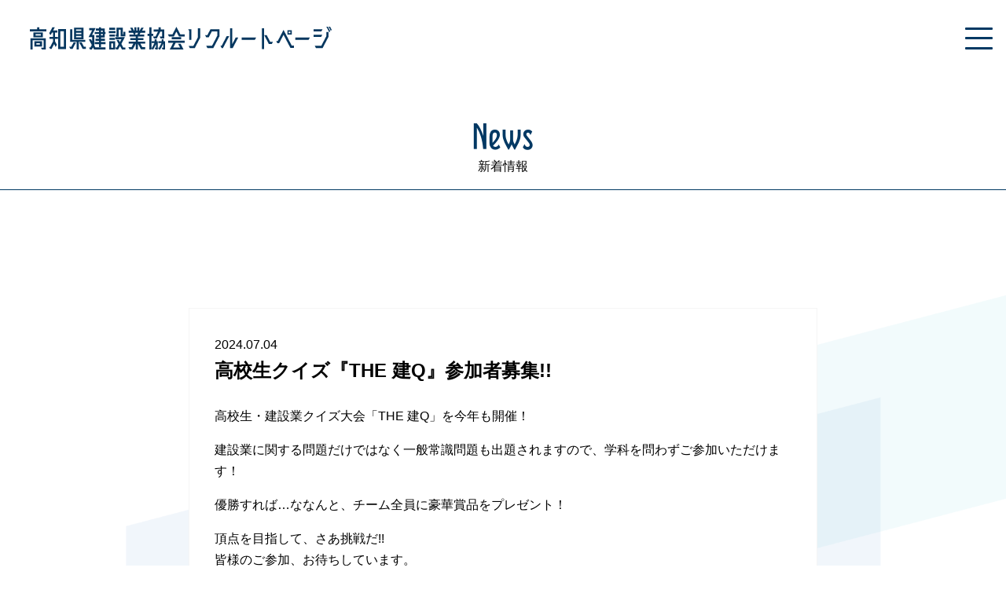

--- FILE ---
content_type: text/html; charset=UTF-8
request_url: https://kokenkyo-recruit.com/%E9%AB%98%E6%A0%A1%E7%94%9F%E3%82%AF%E3%82%A4%E3%82%BA%E3%80%8Cthe-%E5%BB%BAq%E3%80%8D%E5%8F%82%E5%8A%A0%E8%80%85%E5%8B%9F%E9%9B%86/
body_size: 11216
content:
<!DOCTYPE html>
<html lang="ja">

<head>
	<meta charset="UTF-8">
	<meta http-equiv="X-UA-Compatible" content="IE=edge">
	<meta name="viewport" content="width=device-width,user-scalable=no,maximum-scale=1">
	<title>高知県建設業協会 リクルートページ</title>
	<meta name="description" content="土木って、最高のクリエイティブだ。高知の建設会社って？　高知にはどんな建設会社があるの？ 高知の建設会社のことならここをチェック！">
	<meta name="keywords" content="建設,高知,一般社団法人高知県建設業協会,リクルート,求人">
	<!-- OG -->
	<meta property="og:url" content="kokenkyo-recruit.com">
	<meta property="og:title" content="高知県建設業協会 リクルートページ">
	<meta property="og:description" content="土木って、最高のクリエイティブだ。高知の建設会社って？　高知にはどんな建設会社があるの？ 高知の建設会社のことならここをチェック！" >
	<meta property="og:image" content="https://kokenkyo-recruit.com/wp-content/themes/kensetsu_rec/assets/img/common/screenshot.png">
	<meta name="thumbnail" content="https://kokenkyo-recruit.com/wp-content/themes/kensetsu_rec/assets/img/common/screenshot.png">
	<link rel="shortcut icon" type="image/x-icon" href="https://kokenkyo-recruit.com/wp-content/themes/kensetsu_rec/assets/img/common/favicon.ico">
	<!-- スマホ用アイコン画像 -->
	<link rel="apple-touch-icon" sizes="180x180" href="https://kokenkyo-recruit.com/wp-content/themes/kensetsu_rec/assets/img/common/apple-touch-icon.png">
	<link rel="icon" type="image/png" href="https://kokenkyo-recruit.com/wp-content/themes/kensetsu_rec/assets/img/common/android-touch-icon.png">
	<!-- Windows用タイル設定 -->
	<meta name="msapplication-TileImage" content="https://kokenkyo-recruit.com/wp-content/themes/kensetsu_rec/assets/img/common/android-touch-icon.png">
	<meta name="msapplication-TileColor" content="#003863">
	<!-- css -->
	<link href="https://kokenkyo-recruit.com/wp-content/themes/kensetsu_rec/assets/css/reset.css" rel="stylesheet" type="text/css" media="all" />
	<link href="https://kokenkyo-recruit.com/wp-content/themes/kensetsu_rec/assets/css/style.css" rel="stylesheet" type="text/css" media="all" />
	<link href="https://kokenkyo-recruit.com/wp-content/themes/kensetsu_rec/assets/css/common.css" rel="stylesheet" type="text/css" media="all" />
	
	<link href="https://use.fontawesome.com/releases/v6.1.0/css/all.css" rel="stylesheet">

	<!-- lity -->
        <link rel="stylesheet" href="https://kokenkyo-recruit.com/wp-content/themes/kensetsu_rec/assets/js/lity/lity.min.css">
	<!-- adobefonts -->
	<script>
		(function (d) {
			var config = {
				kitId: 'zpp8xgc',
				scriptTimeout: 3000,
				async: true
			},
				h = d.documentElement, t = setTimeout(function () { h.className = h.className.replace(/\bwf-loading\b/g, "") + " wf-inactive"; }, config.scriptTimeout), tk = d.createElement("script"), f = false, s = d.getElementsByTagName("script")[0], a; h.className += " wf-loading"; tk.src = 'https://use.typekit.net/' + config.kitId + '.js'; tk.async = true; tk.onload = tk.onreadystatechange = function () { a = this.readyState; if (f || a && a != "complete" && a != "loaded") return; f = true; clearTimeout(t); try { Typekit.load(config) } catch (e) { } }; s.parentNode.insertBefore(tk, s)
		})(document);
	</script>
	
	<meta name="google-site-verification" content="YVQ2fdpGOyEoatrH7C63ccRk-BEE6GgttqDi-3ffxm0" />
	<!-- Google tag (gtag.js) -->
	<script async src="https://www.googletagmanager.com/gtag/js?id=G-1BQM948WVS"></script>
	<script>
	  window.dataLayer = window.dataLayer || [];
	  function gtag(){dataLayer.push(arguments);}
	  gtag('js', new Date());

	  gtag('config', 'G-1BQM948WVS');
	</script>
	
	<title>高校生クイズ『THE 建Q』参加者募集!! - 高知県建設業協会 リクルートページ</title>

		<!-- All in One SEO 4.9.3 - aioseo.com -->
	<meta name="description" content="高校生・建設業クイズ大会「THE 建Q」を今年も開催！ 建設業に関する問題だけではなく一般常識問題も出題されま" />
	<meta name="robots" content="max-image-preview:large" />
	<meta name="author" content="kokenkyo"/>
	<link rel="canonical" href="https://kokenkyo-recruit.com/%e9%ab%98%e6%a0%a1%e7%94%9f%e3%82%af%e3%82%a4%e3%82%ba%e3%80%8cthe-%e5%bb%baq%e3%80%8d%e5%8f%82%e5%8a%a0%e8%80%85%e5%8b%9f%e9%9b%86/" />
	<meta name="generator" content="All in One SEO (AIOSEO) 4.9.3" />
		<meta property="og:locale" content="ja_JP" />
		<meta property="og:site_name" content="高知県建設業協会 リクルートページ - 土木って、最高のクリエイティブだ。高知の建設会社って？　高知にはどんな建設会社があるの？ 高知の建設会社のことならここをチェック！" />
		<meta property="og:type" content="article" />
		<meta property="og:title" content="高校生クイズ『THE 建Q』参加者募集!! - 高知県建設業協会 リクルートページ" />
		<meta property="og:description" content="高校生・建設業クイズ大会「THE 建Q」を今年も開催！ 建設業に関する問題だけではなく一般常識問題も出題されま" />
		<meta property="og:url" content="https://kokenkyo-recruit.com/%e9%ab%98%e6%a0%a1%e7%94%9f%e3%82%af%e3%82%a4%e3%82%ba%e3%80%8cthe-%e5%bb%baq%e3%80%8d%e5%8f%82%e5%8a%a0%e8%80%85%e5%8b%9f%e9%9b%86/" />
		<meta property="og:image" content="https://kokenkyo-recruit.com/wp-content/uploads/2022/03/screenshot.png" />
		<meta property="og:image:secure_url" content="https://kokenkyo-recruit.com/wp-content/uploads/2022/03/screenshot.png" />
		<meta property="og:image:width" content="1000" />
		<meta property="og:image:height" content="701" />
		<meta property="article:published_time" content="2024-07-04T04:50:32+00:00" />
		<meta property="article:modified_time" content="2024-07-04T04:53:10+00:00" />
		<meta property="article:publisher" content="https://www.facebook.com/kokenkyo" />
		<meta name="twitter:card" content="summary" />
		<meta name="twitter:site" content="@kouchikenkyo" />
		<meta name="twitter:title" content="高校生クイズ『THE 建Q』参加者募集!! - 高知県建設業協会 リクルートページ" />
		<meta name="twitter:description" content="高校生・建設業クイズ大会「THE 建Q」を今年も開催！ 建設業に関する問題だけではなく一般常識問題も出題されま" />
		<meta name="twitter:creator" content="@kouchikenkyo" />
		<meta name="twitter:image" content="https://kokenkyo-recruit.com/wp-content/uploads/2022/03/screenshot.png" />
		<script type="application/ld+json" class="aioseo-schema">
			{"@context":"https:\/\/schema.org","@graph":[{"@type":"BlogPosting","@id":"https:\/\/kokenkyo-recruit.com\/%e9%ab%98%e6%a0%a1%e7%94%9f%e3%82%af%e3%82%a4%e3%82%ba%e3%80%8cthe-%e5%bb%baq%e3%80%8d%e5%8f%82%e5%8a%a0%e8%80%85%e5%8b%9f%e9%9b%86\/#blogposting","name":"\u9ad8\u6821\u751f\u30af\u30a4\u30ba\u300eTHE \u5efaQ\u300f\u53c2\u52a0\u8005\u52df\u96c6!! - \u9ad8\u77e5\u770c\u5efa\u8a2d\u696d\u5354\u4f1a \u30ea\u30af\u30eb\u30fc\u30c8\u30da\u30fc\u30b8","headline":"\u9ad8\u6821\u751f\u30af\u30a4\u30ba\u300eTHE \u5efaQ\u300f\u53c2\u52a0\u8005\u52df\u96c6!!","author":{"@id":"https:\/\/kokenkyo-recruit.com\/author\/kokenkyo\/#author"},"publisher":{"@id":"https:\/\/kokenkyo-recruit.com\/#organization"},"image":{"@type":"ImageObject","url":"https:\/\/kokenkyo-recruit.com\/wp-content\/uploads\/2024\/07\/f1a7e1963fa5a540b559909570d38991-scaled.jpg","@id":"https:\/\/kokenkyo-recruit.com\/%e9%ab%98%e6%a0%a1%e7%94%9f%e3%82%af%e3%82%a4%e3%82%ba%e3%80%8cthe-%e5%bb%baq%e3%80%8d%e5%8f%82%e5%8a%a0%e8%80%85%e5%8b%9f%e9%9b%86\/#articleImage","width":1000,"height":1415},"datePublished":"2024-07-04T13:50:32+09:00","dateModified":"2024-07-04T13:53:10+09:00","inLanguage":"ja","mainEntityOfPage":{"@id":"https:\/\/kokenkyo-recruit.com\/%e9%ab%98%e6%a0%a1%e7%94%9f%e3%82%af%e3%82%a4%e3%82%ba%e3%80%8cthe-%e5%bb%baq%e3%80%8d%e5%8f%82%e5%8a%a0%e8%80%85%e5%8b%9f%e9%9b%86\/#webpage"},"isPartOf":{"@id":"https:\/\/kokenkyo-recruit.com\/%e9%ab%98%e6%a0%a1%e7%94%9f%e3%82%af%e3%82%a4%e3%82%ba%e3%80%8cthe-%e5%bb%baq%e3%80%8d%e5%8f%82%e5%8a%a0%e8%80%85%e5%8b%9f%e9%9b%86\/#webpage"},"articleSection":"Uncategorized"},{"@type":"BreadcrumbList","@id":"https:\/\/kokenkyo-recruit.com\/%e9%ab%98%e6%a0%a1%e7%94%9f%e3%82%af%e3%82%a4%e3%82%ba%e3%80%8cthe-%e5%bb%baq%e3%80%8d%e5%8f%82%e5%8a%a0%e8%80%85%e5%8b%9f%e9%9b%86\/#breadcrumblist","itemListElement":[{"@type":"ListItem","@id":"https:\/\/kokenkyo-recruit.com#listItem","position":1,"name":"\u30db\u30fc\u30e0","item":"https:\/\/kokenkyo-recruit.com","nextItem":{"@type":"ListItem","@id":"https:\/\/kokenkyo-recruit.com#listItem","name":"\u6295\u7a3f"}},{"@type":"ListItem","@id":"https:\/\/kokenkyo-recruit.com#listItem","position":2,"name":"\u6295\u7a3f","item":"https:\/\/kokenkyo-recruit.com","nextItem":{"@type":"ListItem","@id":"https:\/\/kokenkyo-recruit.com\/category\/uncategorized\/#listItem","name":"Uncategorized"},"previousItem":{"@type":"ListItem","@id":"https:\/\/kokenkyo-recruit.com#listItem","name":"\u30db\u30fc\u30e0"}},{"@type":"ListItem","@id":"https:\/\/kokenkyo-recruit.com\/category\/uncategorized\/#listItem","position":3,"name":"Uncategorized","item":"https:\/\/kokenkyo-recruit.com\/category\/uncategorized\/","nextItem":{"@type":"ListItem","@id":"https:\/\/kokenkyo-recruit.com\/%e9%ab%98%e6%a0%a1%e7%94%9f%e3%82%af%e3%82%a4%e3%82%ba%e3%80%8cthe-%e5%bb%baq%e3%80%8d%e5%8f%82%e5%8a%a0%e8%80%85%e5%8b%9f%e9%9b%86\/#listItem","name":"\u9ad8\u6821\u751f\u30af\u30a4\u30ba\u300eTHE \u5efaQ\u300f\u53c2\u52a0\u8005\u52df\u96c6!!"},"previousItem":{"@type":"ListItem","@id":"https:\/\/kokenkyo-recruit.com#listItem","name":"\u6295\u7a3f"}},{"@type":"ListItem","@id":"https:\/\/kokenkyo-recruit.com\/%e9%ab%98%e6%a0%a1%e7%94%9f%e3%82%af%e3%82%a4%e3%82%ba%e3%80%8cthe-%e5%bb%baq%e3%80%8d%e5%8f%82%e5%8a%a0%e8%80%85%e5%8b%9f%e9%9b%86\/#listItem","position":4,"name":"\u9ad8\u6821\u751f\u30af\u30a4\u30ba\u300eTHE \u5efaQ\u300f\u53c2\u52a0\u8005\u52df\u96c6!!","previousItem":{"@type":"ListItem","@id":"https:\/\/kokenkyo-recruit.com\/category\/uncategorized\/#listItem","name":"Uncategorized"}}]},{"@type":"Organization","@id":"https:\/\/kokenkyo-recruit.com\/#organization","name":"\u9ad8\u77e5\u770c\u5efa\u8a2d\u696d\u5354\u4f1a \u30ea\u30af\u30eb\u30fc\u30c8\u30da\u30fc\u30b8","description":"\u571f\u6728\u3063\u3066\u3001\u6700\u9ad8\u306e\u30af\u30ea\u30a8\u30a4\u30c6\u30a3\u30d6\u3060\u3002\u9ad8\u77e5\u306e\u5efa\u8a2d\u4f1a\u793e\u3063\u3066\uff1f\u3000\u9ad8\u77e5\u306b\u306f\u3069\u3093\u306a\u5efa\u8a2d\u4f1a\u793e\u304c\u3042\u308b\u306e\uff1f \u9ad8\u77e5\u306e\u5efa\u8a2d\u4f1a\u793e\u306e\u3053\u3068\u306a\u3089\u3053\u3053\u3092\u30c1\u30a7\u30c3\u30af\uff01","url":"https:\/\/kokenkyo-recruit.com\/","telephone":"+81888226181","logo":{"@type":"ImageObject","url":"https:\/\/kokenkyo-recruit.com\/wp-content\/uploads\/2022\/03\/android-touch-icon.png","@id":"https:\/\/kokenkyo-recruit.com\/%e9%ab%98%e6%a0%a1%e7%94%9f%e3%82%af%e3%82%a4%e3%82%ba%e3%80%8cthe-%e5%bb%baq%e3%80%8d%e5%8f%82%e5%8a%a0%e8%80%85%e5%8b%9f%e9%9b%86\/#organizationLogo","width":54,"height":54},"image":{"@id":"https:\/\/kokenkyo-recruit.com\/%e9%ab%98%e6%a0%a1%e7%94%9f%e3%82%af%e3%82%a4%e3%82%ba%e3%80%8cthe-%e5%bb%baq%e3%80%8d%e5%8f%82%e5%8a%a0%e8%80%85%e5%8b%9f%e9%9b%86\/#organizationLogo"},"sameAs":["https:\/\/www.facebook.com\/kokenkyo","https:\/\/twitter.com\/kouchikenkyo","https:\/\/www.instagram.com\/kochikenkyo\/","https:\/\/www.youtube.com\/channel\/UCBQZhzwciUqPLAIu5WtDXAA"]},{"@type":"Person","@id":"https:\/\/kokenkyo-recruit.com\/author\/kokenkyo\/#author","url":"https:\/\/kokenkyo-recruit.com\/author\/kokenkyo\/","name":"kokenkyo","image":{"@type":"ImageObject","@id":"https:\/\/kokenkyo-recruit.com\/%e9%ab%98%e6%a0%a1%e7%94%9f%e3%82%af%e3%82%a4%e3%82%ba%e3%80%8cthe-%e5%bb%baq%e3%80%8d%e5%8f%82%e5%8a%a0%e8%80%85%e5%8b%9f%e9%9b%86\/#authorImage","url":"https:\/\/secure.gravatar.com\/avatar\/f6660b40d072d32e0868ceed5a78131c9861a5427773443e2b2c3fdf3b4d59b3?s=96&d=mm&r=g","width":96,"height":96,"caption":"kokenkyo"}},{"@type":"WebPage","@id":"https:\/\/kokenkyo-recruit.com\/%e9%ab%98%e6%a0%a1%e7%94%9f%e3%82%af%e3%82%a4%e3%82%ba%e3%80%8cthe-%e5%bb%baq%e3%80%8d%e5%8f%82%e5%8a%a0%e8%80%85%e5%8b%9f%e9%9b%86\/#webpage","url":"https:\/\/kokenkyo-recruit.com\/%e9%ab%98%e6%a0%a1%e7%94%9f%e3%82%af%e3%82%a4%e3%82%ba%e3%80%8cthe-%e5%bb%baq%e3%80%8d%e5%8f%82%e5%8a%a0%e8%80%85%e5%8b%9f%e9%9b%86\/","name":"\u9ad8\u6821\u751f\u30af\u30a4\u30ba\u300eTHE \u5efaQ\u300f\u53c2\u52a0\u8005\u52df\u96c6!! - \u9ad8\u77e5\u770c\u5efa\u8a2d\u696d\u5354\u4f1a \u30ea\u30af\u30eb\u30fc\u30c8\u30da\u30fc\u30b8","description":"\u9ad8\u6821\u751f\u30fb\u5efa\u8a2d\u696d\u30af\u30a4\u30ba\u5927\u4f1a\u300cTHE \u5efaQ\u300d\u3092\u4eca\u5e74\u3082\u958b\u50ac\uff01 \u5efa\u8a2d\u696d\u306b\u95a2\u3059\u308b\u554f\u984c\u3060\u3051\u3067\u306f\u306a\u304f\u4e00\u822c\u5e38\u8b58\u554f\u984c\u3082\u51fa\u984c\u3055\u308c\u307e","inLanguage":"ja","isPartOf":{"@id":"https:\/\/kokenkyo-recruit.com\/#website"},"breadcrumb":{"@id":"https:\/\/kokenkyo-recruit.com\/%e9%ab%98%e6%a0%a1%e7%94%9f%e3%82%af%e3%82%a4%e3%82%ba%e3%80%8cthe-%e5%bb%baq%e3%80%8d%e5%8f%82%e5%8a%a0%e8%80%85%e5%8b%9f%e9%9b%86\/#breadcrumblist"},"author":{"@id":"https:\/\/kokenkyo-recruit.com\/author\/kokenkyo\/#author"},"creator":{"@id":"https:\/\/kokenkyo-recruit.com\/author\/kokenkyo\/#author"},"datePublished":"2024-07-04T13:50:32+09:00","dateModified":"2024-07-04T13:53:10+09:00"},{"@type":"WebSite","@id":"https:\/\/kokenkyo-recruit.com\/#website","url":"https:\/\/kokenkyo-recruit.com\/","name":"\u9ad8\u77e5\u770c\u5efa\u8a2d\u696d\u5354\u4f1a \u30ea\u30af\u30eb\u30fc\u30c8\u30da\u30fc\u30b8","description":"\u571f\u6728\u3063\u3066\u3001\u6700\u9ad8\u306e\u30af\u30ea\u30a8\u30a4\u30c6\u30a3\u30d6\u3060\u3002\u9ad8\u77e5\u306e\u5efa\u8a2d\u4f1a\u793e\u3063\u3066\uff1f\u3000\u9ad8\u77e5\u306b\u306f\u3069\u3093\u306a\u5efa\u8a2d\u4f1a\u793e\u304c\u3042\u308b\u306e\uff1f \u9ad8\u77e5\u306e\u5efa\u8a2d\u4f1a\u793e\u306e\u3053\u3068\u306a\u3089\u3053\u3053\u3092\u30c1\u30a7\u30c3\u30af\uff01","inLanguage":"ja","publisher":{"@id":"https:\/\/kokenkyo-recruit.com\/#organization"}}]}
		</script>
		<!-- All in One SEO -->

<link rel='dns-prefetch' href='//ajax.googleapis.com' />
<link rel='dns-prefetch' href='//ajaxzip3.github.io' />
<link rel='dns-prefetch' href='//use.fontawesome.com' />
<link rel="alternate" type="application/rss+xml" title="高知県建設業協会 リクルートページ &raquo; 高校生クイズ『THE 建Q』参加者募集!! のコメントのフィード" href="https://kokenkyo-recruit.com/%e9%ab%98%e6%a0%a1%e7%94%9f%e3%82%af%e3%82%a4%e3%82%ba%e3%80%8cthe-%e5%bb%baq%e3%80%8d%e5%8f%82%e5%8a%a0%e8%80%85%e5%8b%9f%e9%9b%86/feed/" />
<link rel="alternate" title="oEmbed (JSON)" type="application/json+oembed" href="https://kokenkyo-recruit.com/wp-json/oembed/1.0/embed?url=https%3A%2F%2Fkokenkyo-recruit.com%2F%25e9%25ab%2598%25e6%25a0%25a1%25e7%2594%259f%25e3%2582%25af%25e3%2582%25a4%25e3%2582%25ba%25e3%2580%258cthe-%25e5%25bb%25baq%25e3%2580%258d%25e5%258f%2582%25e5%258a%25a0%25e8%2580%2585%25e5%258b%259f%25e9%259b%2586%2F" />
<link rel="alternate" title="oEmbed (XML)" type="text/xml+oembed" href="https://kokenkyo-recruit.com/wp-json/oembed/1.0/embed?url=https%3A%2F%2Fkokenkyo-recruit.com%2F%25e9%25ab%2598%25e6%25a0%25a1%25e7%2594%259f%25e3%2582%25af%25e3%2582%25a4%25e3%2582%25ba%25e3%2580%258cthe-%25e5%25bb%25baq%25e3%2580%258d%25e5%258f%2582%25e5%258a%25a0%25e8%2580%2585%25e5%258b%259f%25e9%259b%2586%2F&#038;format=xml" />
<style id='wp-img-auto-sizes-contain-inline-css' type='text/css'>
img:is([sizes=auto i],[sizes^="auto," i]){contain-intrinsic-size:3000px 1500px}
/*# sourceURL=wp-img-auto-sizes-contain-inline-css */
</style>
<style id='wp-emoji-styles-inline-css' type='text/css'>

	img.wp-smiley, img.emoji {
		display: inline !important;
		border: none !important;
		box-shadow: none !important;
		height: 1em !important;
		width: 1em !important;
		margin: 0 0.07em !important;
		vertical-align: -0.1em !important;
		background: none !important;
		padding: 0 !important;
	}
/*# sourceURL=wp-emoji-styles-inline-css */
</style>
<style id='wp-block-library-inline-css' type='text/css'>
:root{--wp-block-synced-color:#7a00df;--wp-block-synced-color--rgb:122,0,223;--wp-bound-block-color:var(--wp-block-synced-color);--wp-editor-canvas-background:#ddd;--wp-admin-theme-color:#007cba;--wp-admin-theme-color--rgb:0,124,186;--wp-admin-theme-color-darker-10:#006ba1;--wp-admin-theme-color-darker-10--rgb:0,107,160.5;--wp-admin-theme-color-darker-20:#005a87;--wp-admin-theme-color-darker-20--rgb:0,90,135;--wp-admin-border-width-focus:2px}@media (min-resolution:192dpi){:root{--wp-admin-border-width-focus:1.5px}}.wp-element-button{cursor:pointer}:root .has-very-light-gray-background-color{background-color:#eee}:root .has-very-dark-gray-background-color{background-color:#313131}:root .has-very-light-gray-color{color:#eee}:root .has-very-dark-gray-color{color:#313131}:root .has-vivid-green-cyan-to-vivid-cyan-blue-gradient-background{background:linear-gradient(135deg,#00d084,#0693e3)}:root .has-purple-crush-gradient-background{background:linear-gradient(135deg,#34e2e4,#4721fb 50%,#ab1dfe)}:root .has-hazy-dawn-gradient-background{background:linear-gradient(135deg,#faaca8,#dad0ec)}:root .has-subdued-olive-gradient-background{background:linear-gradient(135deg,#fafae1,#67a671)}:root .has-atomic-cream-gradient-background{background:linear-gradient(135deg,#fdd79a,#004a59)}:root .has-nightshade-gradient-background{background:linear-gradient(135deg,#330968,#31cdcf)}:root .has-midnight-gradient-background{background:linear-gradient(135deg,#020381,#2874fc)}:root{--wp--preset--font-size--normal:16px;--wp--preset--font-size--huge:42px}.has-regular-font-size{font-size:1em}.has-larger-font-size{font-size:2.625em}.has-normal-font-size{font-size:var(--wp--preset--font-size--normal)}.has-huge-font-size{font-size:var(--wp--preset--font-size--huge)}.has-text-align-center{text-align:center}.has-text-align-left{text-align:left}.has-text-align-right{text-align:right}.has-fit-text{white-space:nowrap!important}#end-resizable-editor-section{display:none}.aligncenter{clear:both}.items-justified-left{justify-content:flex-start}.items-justified-center{justify-content:center}.items-justified-right{justify-content:flex-end}.items-justified-space-between{justify-content:space-between}.screen-reader-text{border:0;clip-path:inset(50%);height:1px;margin:-1px;overflow:hidden;padding:0;position:absolute;width:1px;word-wrap:normal!important}.screen-reader-text:focus{background-color:#ddd;clip-path:none;color:#444;display:block;font-size:1em;height:auto;left:5px;line-height:normal;padding:15px 23px 14px;text-decoration:none;top:5px;width:auto;z-index:100000}html :where(.has-border-color){border-style:solid}html :where([style*=border-top-color]){border-top-style:solid}html :where([style*=border-right-color]){border-right-style:solid}html :where([style*=border-bottom-color]){border-bottom-style:solid}html :where([style*=border-left-color]){border-left-style:solid}html :where([style*=border-width]){border-style:solid}html :where([style*=border-top-width]){border-top-style:solid}html :where([style*=border-right-width]){border-right-style:solid}html :where([style*=border-bottom-width]){border-bottom-style:solid}html :where([style*=border-left-width]){border-left-style:solid}html :where(img[class*=wp-image-]){height:auto;max-width:100%}:where(figure){margin:0 0 1em}html :where(.is-position-sticky){--wp-admin--admin-bar--position-offset:var(--wp-admin--admin-bar--height,0px)}@media screen and (max-width:600px){html :where(.is-position-sticky){--wp-admin--admin-bar--position-offset:0px}}

/*# sourceURL=wp-block-library-inline-css */
</style><style id='global-styles-inline-css' type='text/css'>
:root{--wp--preset--aspect-ratio--square: 1;--wp--preset--aspect-ratio--4-3: 4/3;--wp--preset--aspect-ratio--3-4: 3/4;--wp--preset--aspect-ratio--3-2: 3/2;--wp--preset--aspect-ratio--2-3: 2/3;--wp--preset--aspect-ratio--16-9: 16/9;--wp--preset--aspect-ratio--9-16: 9/16;--wp--preset--color--black: #000000;--wp--preset--color--cyan-bluish-gray: #abb8c3;--wp--preset--color--white: #ffffff;--wp--preset--color--pale-pink: #f78da7;--wp--preset--color--vivid-red: #cf2e2e;--wp--preset--color--luminous-vivid-orange: #ff6900;--wp--preset--color--luminous-vivid-amber: #fcb900;--wp--preset--color--light-green-cyan: #7bdcb5;--wp--preset--color--vivid-green-cyan: #00d084;--wp--preset--color--pale-cyan-blue: #8ed1fc;--wp--preset--color--vivid-cyan-blue: #0693e3;--wp--preset--color--vivid-purple: #9b51e0;--wp--preset--gradient--vivid-cyan-blue-to-vivid-purple: linear-gradient(135deg,rgb(6,147,227) 0%,rgb(155,81,224) 100%);--wp--preset--gradient--light-green-cyan-to-vivid-green-cyan: linear-gradient(135deg,rgb(122,220,180) 0%,rgb(0,208,130) 100%);--wp--preset--gradient--luminous-vivid-amber-to-luminous-vivid-orange: linear-gradient(135deg,rgb(252,185,0) 0%,rgb(255,105,0) 100%);--wp--preset--gradient--luminous-vivid-orange-to-vivid-red: linear-gradient(135deg,rgb(255,105,0) 0%,rgb(207,46,46) 100%);--wp--preset--gradient--very-light-gray-to-cyan-bluish-gray: linear-gradient(135deg,rgb(238,238,238) 0%,rgb(169,184,195) 100%);--wp--preset--gradient--cool-to-warm-spectrum: linear-gradient(135deg,rgb(74,234,220) 0%,rgb(151,120,209) 20%,rgb(207,42,186) 40%,rgb(238,44,130) 60%,rgb(251,105,98) 80%,rgb(254,248,76) 100%);--wp--preset--gradient--blush-light-purple: linear-gradient(135deg,rgb(255,206,236) 0%,rgb(152,150,240) 100%);--wp--preset--gradient--blush-bordeaux: linear-gradient(135deg,rgb(254,205,165) 0%,rgb(254,45,45) 50%,rgb(107,0,62) 100%);--wp--preset--gradient--luminous-dusk: linear-gradient(135deg,rgb(255,203,112) 0%,rgb(199,81,192) 50%,rgb(65,88,208) 100%);--wp--preset--gradient--pale-ocean: linear-gradient(135deg,rgb(255,245,203) 0%,rgb(182,227,212) 50%,rgb(51,167,181) 100%);--wp--preset--gradient--electric-grass: linear-gradient(135deg,rgb(202,248,128) 0%,rgb(113,206,126) 100%);--wp--preset--gradient--midnight: linear-gradient(135deg,rgb(2,3,129) 0%,rgb(40,116,252) 100%);--wp--preset--font-size--small: 13px;--wp--preset--font-size--medium: 20px;--wp--preset--font-size--large: 36px;--wp--preset--font-size--x-large: 42px;--wp--preset--spacing--20: 0.44rem;--wp--preset--spacing--30: 0.67rem;--wp--preset--spacing--40: 1rem;--wp--preset--spacing--50: 1.5rem;--wp--preset--spacing--60: 2.25rem;--wp--preset--spacing--70: 3.38rem;--wp--preset--spacing--80: 5.06rem;--wp--preset--shadow--natural: 6px 6px 9px rgba(0, 0, 0, 0.2);--wp--preset--shadow--deep: 12px 12px 50px rgba(0, 0, 0, 0.4);--wp--preset--shadow--sharp: 6px 6px 0px rgba(0, 0, 0, 0.2);--wp--preset--shadow--outlined: 6px 6px 0px -3px rgb(255, 255, 255), 6px 6px rgb(0, 0, 0);--wp--preset--shadow--crisp: 6px 6px 0px rgb(0, 0, 0);}:where(.is-layout-flex){gap: 0.5em;}:where(.is-layout-grid){gap: 0.5em;}body .is-layout-flex{display: flex;}.is-layout-flex{flex-wrap: wrap;align-items: center;}.is-layout-flex > :is(*, div){margin: 0;}body .is-layout-grid{display: grid;}.is-layout-grid > :is(*, div){margin: 0;}:where(.wp-block-columns.is-layout-flex){gap: 2em;}:where(.wp-block-columns.is-layout-grid){gap: 2em;}:where(.wp-block-post-template.is-layout-flex){gap: 1.25em;}:where(.wp-block-post-template.is-layout-grid){gap: 1.25em;}.has-black-color{color: var(--wp--preset--color--black) !important;}.has-cyan-bluish-gray-color{color: var(--wp--preset--color--cyan-bluish-gray) !important;}.has-white-color{color: var(--wp--preset--color--white) !important;}.has-pale-pink-color{color: var(--wp--preset--color--pale-pink) !important;}.has-vivid-red-color{color: var(--wp--preset--color--vivid-red) !important;}.has-luminous-vivid-orange-color{color: var(--wp--preset--color--luminous-vivid-orange) !important;}.has-luminous-vivid-amber-color{color: var(--wp--preset--color--luminous-vivid-amber) !important;}.has-light-green-cyan-color{color: var(--wp--preset--color--light-green-cyan) !important;}.has-vivid-green-cyan-color{color: var(--wp--preset--color--vivid-green-cyan) !important;}.has-pale-cyan-blue-color{color: var(--wp--preset--color--pale-cyan-blue) !important;}.has-vivid-cyan-blue-color{color: var(--wp--preset--color--vivid-cyan-blue) !important;}.has-vivid-purple-color{color: var(--wp--preset--color--vivid-purple) !important;}.has-black-background-color{background-color: var(--wp--preset--color--black) !important;}.has-cyan-bluish-gray-background-color{background-color: var(--wp--preset--color--cyan-bluish-gray) !important;}.has-white-background-color{background-color: var(--wp--preset--color--white) !important;}.has-pale-pink-background-color{background-color: var(--wp--preset--color--pale-pink) !important;}.has-vivid-red-background-color{background-color: var(--wp--preset--color--vivid-red) !important;}.has-luminous-vivid-orange-background-color{background-color: var(--wp--preset--color--luminous-vivid-orange) !important;}.has-luminous-vivid-amber-background-color{background-color: var(--wp--preset--color--luminous-vivid-amber) !important;}.has-light-green-cyan-background-color{background-color: var(--wp--preset--color--light-green-cyan) !important;}.has-vivid-green-cyan-background-color{background-color: var(--wp--preset--color--vivid-green-cyan) !important;}.has-pale-cyan-blue-background-color{background-color: var(--wp--preset--color--pale-cyan-blue) !important;}.has-vivid-cyan-blue-background-color{background-color: var(--wp--preset--color--vivid-cyan-blue) !important;}.has-vivid-purple-background-color{background-color: var(--wp--preset--color--vivid-purple) !important;}.has-black-border-color{border-color: var(--wp--preset--color--black) !important;}.has-cyan-bluish-gray-border-color{border-color: var(--wp--preset--color--cyan-bluish-gray) !important;}.has-white-border-color{border-color: var(--wp--preset--color--white) !important;}.has-pale-pink-border-color{border-color: var(--wp--preset--color--pale-pink) !important;}.has-vivid-red-border-color{border-color: var(--wp--preset--color--vivid-red) !important;}.has-luminous-vivid-orange-border-color{border-color: var(--wp--preset--color--luminous-vivid-orange) !important;}.has-luminous-vivid-amber-border-color{border-color: var(--wp--preset--color--luminous-vivid-amber) !important;}.has-light-green-cyan-border-color{border-color: var(--wp--preset--color--light-green-cyan) !important;}.has-vivid-green-cyan-border-color{border-color: var(--wp--preset--color--vivid-green-cyan) !important;}.has-pale-cyan-blue-border-color{border-color: var(--wp--preset--color--pale-cyan-blue) !important;}.has-vivid-cyan-blue-border-color{border-color: var(--wp--preset--color--vivid-cyan-blue) !important;}.has-vivid-purple-border-color{border-color: var(--wp--preset--color--vivid-purple) !important;}.has-vivid-cyan-blue-to-vivid-purple-gradient-background{background: var(--wp--preset--gradient--vivid-cyan-blue-to-vivid-purple) !important;}.has-light-green-cyan-to-vivid-green-cyan-gradient-background{background: var(--wp--preset--gradient--light-green-cyan-to-vivid-green-cyan) !important;}.has-luminous-vivid-amber-to-luminous-vivid-orange-gradient-background{background: var(--wp--preset--gradient--luminous-vivid-amber-to-luminous-vivid-orange) !important;}.has-luminous-vivid-orange-to-vivid-red-gradient-background{background: var(--wp--preset--gradient--luminous-vivid-orange-to-vivid-red) !important;}.has-very-light-gray-to-cyan-bluish-gray-gradient-background{background: var(--wp--preset--gradient--very-light-gray-to-cyan-bluish-gray) !important;}.has-cool-to-warm-spectrum-gradient-background{background: var(--wp--preset--gradient--cool-to-warm-spectrum) !important;}.has-blush-light-purple-gradient-background{background: var(--wp--preset--gradient--blush-light-purple) !important;}.has-blush-bordeaux-gradient-background{background: var(--wp--preset--gradient--blush-bordeaux) !important;}.has-luminous-dusk-gradient-background{background: var(--wp--preset--gradient--luminous-dusk) !important;}.has-pale-ocean-gradient-background{background: var(--wp--preset--gradient--pale-ocean) !important;}.has-electric-grass-gradient-background{background: var(--wp--preset--gradient--electric-grass) !important;}.has-midnight-gradient-background{background: var(--wp--preset--gradient--midnight) !important;}.has-small-font-size{font-size: var(--wp--preset--font-size--small) !important;}.has-medium-font-size{font-size: var(--wp--preset--font-size--medium) !important;}.has-large-font-size{font-size: var(--wp--preset--font-size--large) !important;}.has-x-large-font-size{font-size: var(--wp--preset--font-size--x-large) !important;}
/*# sourceURL=global-styles-inline-css */
</style>

<style id='classic-theme-styles-inline-css' type='text/css'>
/*! This file is auto-generated */
.wp-block-button__link{color:#fff;background-color:#32373c;border-radius:9999px;box-shadow:none;text-decoration:none;padding:calc(.667em + 2px) calc(1.333em + 2px);font-size:1.125em}.wp-block-file__button{background:#32373c;color:#fff;text-decoration:none}
/*# sourceURL=/wp-includes/css/classic-themes.min.css */
</style>
<link rel='stylesheet' id='style-css' href='https://kokenkyo-recruit.com/wp-content/themes/kensetsu_rec/style.css?ver=6.9' type='text/css' media='all' />
<link rel='stylesheet' id='font-awesome-css' href='https://use.fontawesome.com/releases/v5.6.1/css/all.css?ver=6.9' type='text/css' media='all' />
<link rel='stylesheet' id='lity-css' href='https://kokenkyo-recruit.com/wp-content/themes/kensetsu_rec/assets/js/lity/lity.min.css?ver=202204' type='text/css' media='all' />
<script type="text/javascript" src="//ajax.googleapis.com/ajax/libs/jquery/1.8.2/jquery.min.js?ver=202111" id="jquery-js"></script>
<script type="text/javascript" src="https://kokenkyo-recruit.com/wp-content/themes/kensetsu_rec/assets/js/lity/lity.min.js?ver=202204" id="lity-js"></script>
<link rel="https://api.w.org/" href="https://kokenkyo-recruit.com/wp-json/" /><link rel="alternate" title="JSON" type="application/json" href="https://kokenkyo-recruit.com/wp-json/wp/v2/posts/538" /><link rel="EditURI" type="application/rsd+xml" title="RSD" href="https://kokenkyo-recruit.com/xmlrpc.php?rsd" />
<meta name="generator" content="WordPress 6.9" />
<link rel='shortlink' href='https://kokenkyo-recruit.com/?p=538' />
</head>

<body class="wp-singular post-template-default single single-post postid-538 single-format-standard wp-theme-kensetsu_rec">
	<header>
		<div class="header_inner">
			<h1 class="main_logo"><a href="https://kokenkyo-recruit.com"><img src="https://kokenkyo-recruit.com/wp-content/themes/kensetsu_rec/assets/img/common/main_logo.svg" alt="高知県建設業協会リクルートページ"></a></h1>
			<div class="header_links">
				<div class="pc_btn">
					<nav class="gnav">
						<ul class="head_link">
							<li><a href="https://kokenkyo-recruit.com/news/">新着情報</a></li>
							<li><a href="https://kokenkyo-recruit.com#interview">インタビュー特集</a></li>
							<li><a href="https://kokenkyo-recruit.com/jobinfo_page/">建設企業情報</a></li>
							<li><a href="https://kokenkyo-recruit.com#construction">建設業とは？</a></li>
							<li><a href="https://kensetsukinkyuikus.wixsite.com/kochi" target="_blank">高知けんせつ技能者育成コース</a></li>
						</ul>
						<ul class="head_sns_icon">
							<li><a href="https://www.instagram.com/kochikenkyo/" target="_blank"><img class="sns_icon" src="https://kokenkyo-recruit.com/wp-content/themes/kensetsu_rec/assets/img/home/icon_instagram.png" alt="instagram"></a></li>
							<li><a href="https://twitter.com/kouchikenkyo" target="_blank"><img class="sns_icon" src="https://kokenkyo-recruit.com/wp-content/themes/kensetsu_rec/assets/img/home/icon_X.png" alt="twitter"></a></li>
							<li><a href="https://www.youtube.com/channel/UCBQZhzwciUqPLAIu5WtDXAA" target="_blank"><img class="sns_icon" src="https://kokenkyo-recruit.com/wp-content/themes/kensetsu_rec/assets/img/home/icon_youtube.png" alt="youtube"></a></li>
							<li><a href="https://www.facebook.com/kokenkyo" target="_blank"><img class="sns_icon" src="https://kokenkyo-recruit.com/wp-content/themes/kensetsu_rec/assets/img/home/icon_facebook.png" alt="facebook"></a></li>
						</ul>
					</nav>
				</div>
				<div class="sp_btn">
					<div class="openbtn1"><span></span><span></span><span></span></div>
					<nav id="g-nav">
						<h1 class="main_logo sp_nav"><a href="https://kokenkyo-recruit.com"><img src="https://kokenkyo-recruit.com/wp-content/themes/kensetsu_rec/assets/img/common/main_logo_wt.svg" alt="高知県建設業協会リクルートページ"></a></h1>
						<div id="g-nav-list">
							<!--ナビの数が増えた場合縦スクロールするためのdiv※不要なら削除-->
							<ul class="g-nav-list_wrap">
								<li><a href="https://kokenkyo-recruit.com/news/">新着情報</a></li>
								<li><a href="https://kokenkyo-recruit.com#interview">インタビュー特集</a></li>
								<li><a href="https://kokenkyo-recruit.com/jobinfo_page/">建設企業情報</a></li>
								<li><a href="https://kokenkyo-recruit.com#construction">建設業とは？</a></li>
								<li><a href="https://kensetsukinkyuikus.wixsite.com/kochi" target="_blank">高知けんせつ技能者育成コース</a></li>
									<ul class="sp_nav_icon">
										<li><a href="https://www.instagram.com/kochikenkyo/" target="_blank"><img class="sns_icon" src="https://kokenkyo-recruit.com/wp-content/themes/kensetsu_rec/assets/img/home/icon_instagram.png" alt="instagram"></a></li>
										<li><a href="https://twitter.com/kouchikenkyo" target="_blank"><img class="sns_icon" src="https://kokenkyo-recruit.com/wp-content/themes/kensetsu_rec/assets/img/home/icon_X.png" alt="X"></a></li>
										<li><a href="https://www.youtube.com/channel/UCBQZhzwciUqPLAIu5WtDXAA" target="_blank"><img class="sns_icon" src="https://kokenkyo-recruit.com/wp-content/themes/kensetsu_rec/assets/img/home/icon_youtube.png" alt="youtube"></a></li>
										<li><a href="https://www.facebook.com/kokenkyo" target="_blank"><img class="sns_icon" src="https://kokenkyo-recruit.com/wp-content/themes/kensetsu_rec/assets/img/home/icon_facebook.png" alt="facebook"></a></li>
									</ul>
								</li>
							</ul>
						</div>
					</nav>
				</div>
			</div>
		</div>
	</header>
	<div class="header_space"></div>
	<p id="page-top"><a href="#"><i class="fas fa-angle-up"></i></a></p><section>
		<div class="title_center">
			<div style="margin-bottom: 1rem;">
				<h3 class="title_font">News</h3>
				<p>新着情報</p>
			</div>
			<div class="partition_bar"></div>
		</div>
	</section>
	
	<div class="back_ptn_interview"><!-- backpattern -->
	<section>
		<div class="sec_inner800">
			<div class="news_page_wrap">
                                    <article id="538">
                    <p class="news_article_date">2024.07.04</p>    
                    <h4 class="news_article_title">高校生クイズ『THE 建Q』参加者募集!!</h4>
                    <div class="news_article_text">
                        <p>高校生・建設業クイズ大会「THE 建Q」を今年も開催！</p>
<p>建設業に関する問題だけではなく一般常識問題も出題されますので、学科を問わずご参加いただけます！</p>
<p>優勝すれば…ななんと、チーム全員に豪華賞品をプレゼント！</p>
<p>頂点を目指して、さあ挑戦だ!!<br />
皆様のご参加、お待ちしています。<br />
👷<span style="color: #0000ff;"><a style="color: #0000ff;" href="https://thekenq.wixsite.com/website">https://thekenq.wixsite.com/website</a></span></p>
<p>■応募〆切：2024年9月6日(金)<br />
■開 催 日：2024年11月24日(日)<br />
※「こうち建設フェスタ2024」にて開催<br />
■開催場所：高知市中央公園<br />
■参加条件：同じ高校の高校生3人1組でお申込みください。</p>
<p><img fetchpriority="high" decoding="async" class="alignnone size-full wp-image-540" src="https://kokenkyo-recruit.com/wp-content/uploads/2024/07/f1a7e1963fa5a540b559909570d38991-scaled.jpg" alt="" width="1809" height="2560" srcset="https://kokenkyo-recruit.com/wp-content/uploads/2024/07/f1a7e1963fa5a540b559909570d38991-scaled.jpg 1000w, https://kokenkyo-recruit.com/wp-content/uploads/2024/07/f1a7e1963fa5a540b559909570d38991-212x300.jpg 212w, https://kokenkyo-recruit.com/wp-content/uploads/2024/07/f1a7e1963fa5a540b559909570d38991-724x1024.jpg 724w, https://kokenkyo-recruit.com/wp-content/uploads/2024/07/f1a7e1963fa5a540b559909570d38991-768x1087.jpg 768w, https://kokenkyo-recruit.com/wp-content/uploads/2024/07/f1a7e1963fa5a540b559909570d38991-1085x1536.jpg 1085w, https://kokenkyo-recruit.com/wp-content/uploads/2024/07/f1a7e1963fa5a540b559909570d38991-1447x2048.jpg 1447w" sizes="(max-width: 1809px) 100vw, 1809px" /></p>
                    </div>
                </article>
                    			</div>
		</div>
	</section>

	<section>
		<div class="sec_inner800">
			<div class="partition_bar"></div>
			<div>
				<div class="post_links">
					<div class="post_link post_link_prev">
						<a href="https://kokenkyo-recruit.com/%e9%ab%98%e6%a0%a1%e7%94%9f%e3%82%af%e3%82%a4%e3%82%ba%e5%a4%a7%e4%bc%9a%e3%80%8ethe-%e5%bb%baq%e3%80%8f%e5%8b%95%e7%94%bb%e5%85%ac%e9%96%8b%e3%81%97%e3%81%be%e3%81%97%e3%81%9f/" rel="prev"><span>«前の記事</span></a>					</div>
					<a class="post_menu" href="https://kokenkyo-recruit.com/news/">一覧へ戻る</a>
					<div class="post_link post_link_next">
						<a href="https://kokenkyo-recruit.com/%e3%80%8e%e3%81%91%e3%82%93%e3%81%9b%e3%81%a4%e3%81%ae%e7%b5%b5%e3%82%b3%e3%83%b3%e3%83%86%e3%82%b9%e3%83%88%e3%80%8f%e4%bd%9c%e5%93%81%e3%82%92%e5%8b%9f%e9%9b%86%e3%81%97%e3%81%be%e3%81%99/" rel="next"><span>次の記事»</span></a>					</div>
				</div>
		</div>
	</section>

	</div><!-- backpattern -->
	<footer>
		<div class="sec_inner">
			<div class="footer_wrap">
				<div class="footer_left">
					<h1 class="footer_main_logo"><a href="https://kokenkyo-recruit.com"><img src="https://kokenkyo-recruit.com/wp-content/themes/kensetsu_rec/assets/img/common/main_logo_wt.svg" alt="高知県建設業協会リクルートページ"></a></h1>

					<a href="https://www.kokenkyo.or.jp/" target="_blank" class="footer_sub_logo"><img src="https://kokenkyo-recruit.com/wp-content/themes/kensetsu_rec/assets/img/home/icon_kensetsukyokai.png" alt="高知県建設業協会リクルートページ">
						<h2>一般社団法人高知県建設業協会</h2>
					</a>

					<p class="tel-number">〒780-0870 高知県高知市本町4丁目2-15</br>
						TEL 088-822-6181</br>
						FAX 088-823-5662</p>
					<a class="link_btn white" href="https://kokenkyo-recruit.com/contact/"><i class="fa-solid fa-envelope"></i> お問い合わせ</a>
				</div>
				<div class="footer_right">
					<ul class="footer_link">
						<li><a href="https://kokenkyo-recruit.com/news/">新着情報</a></li>
						<li><a href="https://kokenkyo-recruit.com#interview">インタビュー特集</a></li>
						<li><a href="https://kokenkyo-recruit.com/jobinfo_page/">建設企業情報</a></li>
						<li><a href="https://kokenkyo-recruit.com#construction">建設業とは？</a></li>
						<li><a href="https://kensetsukinkyuikus.wixsite.com/kochi" target="_blank">高知けんせつ技能者育成コース</a></li>
						<li><a href="https://kokenkyo-recruit.com/privacypolicy/">プライバシーポリシー</a></li>
					</ul>
					<div class="footer_sns">
						<ul class="head_sns_icon">
							<li><a href="https://www.instagram.com/kochikenkyo/" target="_blank"><img class="sns_icon" src="https://kokenkyo-recruit.com/wp-content/themes/kensetsu_rec/assets/img/home/icon_instagram.png" alt="instagram"></a></li>
							<li><a href="https://twitter.com/kouchikenkyo" target="_blank"><img class="sns_icon" src="https://kokenkyo-recruit.com/wp-content/themes/kensetsu_rec/assets/img/home/icon_X.png" alt="X"></a></li>
							<li><a href="https://www.youtube.com/channel/UCBQZhzwciUqPLAIu5WtDXAA" target="_blank"><img class="sns_icon" src="https://kokenkyo-recruit.com/wp-content/themes/kensetsu_rec/assets/img/home/icon_youtube.png" alt="youtube"></a></li>
							<li><a href="https://www.facebook.com/kokenkyo" target="_blank"><img class="sns_icon" src="https://kokenkyo-recruit.com/wp-content/themes/kensetsu_rec/assets/img/home/icon_facebook.png" alt="facebook"></a></li>
						</ul>
					</div>
				</div>
			</div>
			<div class="footer_bnr_wrap">
				<ul>
					<li><a href="https://www.kyousaidan.or.jp/" target="_blank"><img src="https://kokenkyo-recruit.com/wp-content/themes/kensetsu_rec/assets/img/home/footer_bnr_kyousaidan.png" alt="建設共済保険 公益財団法人建設業福祉共催団"></a></li>
					<li><a href="https://genba-go.jp/" target="_blank"><img src="https://kokenkyo-recruit.com/wp-content/themes/kensetsu_rec/assets/img/home/footer_bnr_kohosuisin.jpg" alt="建設産業人材確保・育成推進協議会"></a></li>
					<li><a href="https://mirai.kentsu.co.jp/" target="_blank"><img src="https://kokenkyo-recruit.com/wp-content/themes/kensetsu_rec/assets/img/home/footer_bnr_mirai.jpg" alt="人と建築と未来ラボ"></a></li>
				</ul>
			</div>
			<div class="credit"><small>ⓒ 一般社団法人高知県建設業協会</small></div>
		</div>
	</footer>
	<script type="speculationrules">
{"prefetch":[{"source":"document","where":{"and":[{"href_matches":"/*"},{"not":{"href_matches":["/wp-*.php","/wp-admin/*","/wp-content/uploads/*","/wp-content/*","/wp-content/plugins/*","/wp-content/themes/kensetsu_rec/*","/*\\?(.+)"]}},{"not":{"selector_matches":"a[rel~=\"nofollow\"]"}},{"not":{"selector_matches":".no-prefetch, .no-prefetch a"}}]},"eagerness":"conservative"}]}
</script>
<script type="text/javascript" src="https://kokenkyo-recruit.com/wp-content/themes/kensetsu_rec/assets/js/home.js?ver=202111" id="home-js"></script>
<script type="text/javascript" src="https://ajaxzip3.github.io/ajaxzip3.js?ver=6.9" id="ajaxzip3-script-js"></script>
<script id="wp-emoji-settings" type="application/json">
{"baseUrl":"https://s.w.org/images/core/emoji/17.0.2/72x72/","ext":".png","svgUrl":"https://s.w.org/images/core/emoji/17.0.2/svg/","svgExt":".svg","source":{"concatemoji":"https://kokenkyo-recruit.com/wp-includes/js/wp-emoji-release.min.js?ver=6.9"}}
</script>
<script type="module">
/* <![CDATA[ */
/*! This file is auto-generated */
const a=JSON.parse(document.getElementById("wp-emoji-settings").textContent),o=(window._wpemojiSettings=a,"wpEmojiSettingsSupports"),s=["flag","emoji"];function i(e){try{var t={supportTests:e,timestamp:(new Date).valueOf()};sessionStorage.setItem(o,JSON.stringify(t))}catch(e){}}function c(e,t,n){e.clearRect(0,0,e.canvas.width,e.canvas.height),e.fillText(t,0,0);t=new Uint32Array(e.getImageData(0,0,e.canvas.width,e.canvas.height).data);e.clearRect(0,0,e.canvas.width,e.canvas.height),e.fillText(n,0,0);const a=new Uint32Array(e.getImageData(0,0,e.canvas.width,e.canvas.height).data);return t.every((e,t)=>e===a[t])}function p(e,t){e.clearRect(0,0,e.canvas.width,e.canvas.height),e.fillText(t,0,0);var n=e.getImageData(16,16,1,1);for(let e=0;e<n.data.length;e++)if(0!==n.data[e])return!1;return!0}function u(e,t,n,a){switch(t){case"flag":return n(e,"\ud83c\udff3\ufe0f\u200d\u26a7\ufe0f","\ud83c\udff3\ufe0f\u200b\u26a7\ufe0f")?!1:!n(e,"\ud83c\udde8\ud83c\uddf6","\ud83c\udde8\u200b\ud83c\uddf6")&&!n(e,"\ud83c\udff4\udb40\udc67\udb40\udc62\udb40\udc65\udb40\udc6e\udb40\udc67\udb40\udc7f","\ud83c\udff4\u200b\udb40\udc67\u200b\udb40\udc62\u200b\udb40\udc65\u200b\udb40\udc6e\u200b\udb40\udc67\u200b\udb40\udc7f");case"emoji":return!a(e,"\ud83e\u1fac8")}return!1}function f(e,t,n,a){let r;const o=(r="undefined"!=typeof WorkerGlobalScope&&self instanceof WorkerGlobalScope?new OffscreenCanvas(300,150):document.createElement("canvas")).getContext("2d",{willReadFrequently:!0}),s=(o.textBaseline="top",o.font="600 32px Arial",{});return e.forEach(e=>{s[e]=t(o,e,n,a)}),s}function r(e){var t=document.createElement("script");t.src=e,t.defer=!0,document.head.appendChild(t)}a.supports={everything:!0,everythingExceptFlag:!0},new Promise(t=>{let n=function(){try{var e=JSON.parse(sessionStorage.getItem(o));if("object"==typeof e&&"number"==typeof e.timestamp&&(new Date).valueOf()<e.timestamp+604800&&"object"==typeof e.supportTests)return e.supportTests}catch(e){}return null}();if(!n){if("undefined"!=typeof Worker&&"undefined"!=typeof OffscreenCanvas&&"undefined"!=typeof URL&&URL.createObjectURL&&"undefined"!=typeof Blob)try{var e="postMessage("+f.toString()+"("+[JSON.stringify(s),u.toString(),c.toString(),p.toString()].join(",")+"));",a=new Blob([e],{type:"text/javascript"});const r=new Worker(URL.createObjectURL(a),{name:"wpTestEmojiSupports"});return void(r.onmessage=e=>{i(n=e.data),r.terminate(),t(n)})}catch(e){}i(n=f(s,u,c,p))}t(n)}).then(e=>{for(const n in e)a.supports[n]=e[n],a.supports.everything=a.supports.everything&&a.supports[n],"flag"!==n&&(a.supports.everythingExceptFlag=a.supports.everythingExceptFlag&&a.supports[n]);var t;a.supports.everythingExceptFlag=a.supports.everythingExceptFlag&&!a.supports.flag,a.supports.everything||((t=a.source||{}).concatemoji?r(t.concatemoji):t.wpemoji&&t.twemoji&&(r(t.twemoji),r(t.wpemoji)))});
//# sourceURL=https://kokenkyo-recruit.com/wp-includes/js/wp-emoji-loader.min.js
/* ]]> */
</script>
	</body>

	</html>

--- FILE ---
content_type: text/css
request_url: https://kokenkyo-recruit.com/wp-content/themes/kensetsu_rec/assets/css/style.css
body_size: 7431
content:
@charset "UTF-8";

/* --------------------------------------
ヘッダー・ナビゲーションメニュー
---------------------------------------*/
.header_space {
    height: 100px;
    width: 100%;
}
header {
    background-color: #fff;
    width: 100%;
    height: 100px;
    display: flex;
    align-items: center;
    position: fixed;
    z-index: 999;/*最前面へ*/
}
.header_inner {
    width: 94%;
    margin: auto;
    display: flex;
    align-items: center;
    justify-content: space-between;
}
h1.main_logo img {
    width: 30vw;
    max-width: 450px;
    min-width: 280px;
}

/* @media screen and (max-width: 1000px) {
    h1.main_logo img { 
    }
} */
.pc_btn {
    display: block;
}
@media screen and (max-width: 1280px) {
    .pc_btn {
        display: none;
    }
}
nav.gnav {
    display: flex;
}
nav.gnav ul {
    display: flex;
    align-items: center;
}
nav.gnav ul.head_link li {
    margin-right: 1.5rem;
    font-weight: 600;
    font-size: 14px;
}
/* nav.gnav ul.head_link li:last-child {
    margin-right: 3rem;
} */
ul.head_sns_icon {
    display: flex;
}
ul.head_sns_icon li {
    margin-right: 0.75rem;
}
ul.head_sns_icon li:last-child {
    margin-right: 0;
}

img.sns_icon {
    width: 30px;
}

/* --------------------------------------
ハンバーガーメニュー
---------------------------------------*/

.sp_btn {
    display: none;
}
@media screen and (max-width: 1280px) {
    .sp_btn {
        display: block;
    }
}

/*========= ナビゲーションのためのCSS ===============*/

#g-nav{
    /*position:fixed;にし、z-indexの数値を大きくして前面へ*/
    position:fixed;
    z-index: 999;
    /*ナビのスタート位置と形状*/
    top:-120%;
    left:0;
    width:100%;
    height: 60vh;/*ナビの高さ*/
    background: linear-gradient(to right, #0056b3, #03abc9);
    /*動き*/
    transition: all 0.6s;
}

/*アクティブクラスがついたら位置を0に*/
#g-nav.panelactive{
    top: 0;
}

/*ナビゲーションの縦スクロール*/
#g-nav.panelactive #g-nav-list{
    /*ナビの数が増えた場合縦スクロール*/
    position: fixed;
    z-index: 999; 
    width: 100%;
    height: 60vh;/*表示する高さ*/
    overflow: auto;
    -webkit-overflow-scrolling: touch;
}

/*ナビゲーション*/
#g-nav ul.g-nav-list_wrap {
    /*ナビゲーション天地中央揃え*/
    position: absolute;
    z-index: 999;
    top:55%;
    left:50%;
    transform: translate(-50%,-50%);
    width: 100%;
}

/*リストのレイアウト設定*/

#g-nav ul.g-nav-list_wrap li {
    list-style: none;
    text-align: center; 
}
#g-nav ul.g-nav-list_wrap li:last-child {
    margin-top: 3rem;
}

#g-nav ul.g-nav-list_wrap li a {
    color: #fff;
    text-decoration: none;
    padding:10px;
    display: block;
    text-transform: uppercase;
    letter-spacing: 0.1em;
    font-weight: bold;
}
h1.main_logo.sp_nav img {
    position: absolute;
    top: 35px;
    left: 3%;
    width: 30vw;
    max-width: 450px;
    min-width: 280px;
    z-index: 1000;
}
ul.sp_nav_icon {
    display: flex;
    align-items: center;
    justify-content: space-between;
    width: 200px;
    margin: 3rem auto 0;
}
ul.sp_nav_icon li:last-child {
    margin-top: 0!important;    
}

/*========= ボタンのためのCSS ===============*/

.openbtn1{
    position:fixed;
    z-index: 9999;/*ボタンを最前面に*/
    top:15px;
    right: 0px;
    cursor: pointer;
    width: 70px;
    height:70px;
}
  
/*×に変化*/  
.openbtn1 span{
    display: inline-block;
    transition: all .4s;
    position: absolute;
    left: 18px;
    height: 3px;
    border-radius: 2px;
    background-color: #003863;
    width: 50%;
}

.openbtn1 span:nth-of-type(1) {
  top:20px; 
}
.openbtn1 span:nth-of-type(2) {
  top:32px;
}
.openbtn1 span:nth-of-type(3) {
  top:45px;
}

.openbtn1.active span:nth-of-type(1) {
    background-color: #fff;
    top: 26px;
    left: 22px;
    transform: translateY(6px) rotate(-45deg);
    width: 40%;
}

.openbtn1.active span:nth-of-type(2) {
  opacity: 0;
}

.openbtn1.active span:nth-of-type(3){
    background-color: #fff;
    top: 38px;
    left: 22px;
    transform: translateY(-6px) rotate(45deg);
    width: 40%;
}


/* --------------------------------------
フッター
---------------------------------------*/
footer {
    background-color: #003863;
    padding: 100px 0;
    color: #fff;
    font-size: 14px;
}
footer h1.footer_main_logo img {
    width: 30vw;
    max-width: 350px;
    min-width: 300px;
    margin-bottom: 1rem;
}
a.footer_sub_logo {
    margin-bottom: 1rem;
    display: flex;
    align-items: center;
    color: #fff;
}
a.footer_sub_logo img {
    width: 30px;
    margin-right: 5px;
}
.footer_wrap {
    width: 100%;
    display: flex;
    justify-content: space-between;
    position: relative;
}
.footer_left {
    width: 50%;
}
.footer_left p {
    margin-bottom: 2rem;
}
.footer_left a.link_btn {
    font-weight: 600;
}
.footer_right {
    width: 50%;
}
ul.footer_link {
    text-align: right;
    display: flex;
    justify-content: flex-end;
    flex-wrap: wrap;
    width: 100%;
    font-weight: 600;
}
ul.footer_link li {
    margin-left: 1.5rem;
    margin-bottom: 1rem;
}
ul.footer_link li a {
    color: #fff;
}
ul.footer_link li a:hover {
    color: #E58B40;
    transition: 0.5s;
}
.footer_sns {
    position: absolute;
    right: 0;
    bottom: 0;
}
.footer_sns ul {
    display: flex;
    align-items: center;
}
.credit {
    width: 100%;
    text-align: center;
    padding-top: 50px;
}
small {
    width: 100%;
    font-size: 12px;
}
p.tel-number {
    color:#fff !important;
    text-decoration:none !important;
}
.footer_bnr_wrap {
    width: 100%;
    margin-top: 50px;
}
.footer_bnr_wrap ul {
    width: 100%;
}
.footer_bnr_wrap ul li {
    width: 100%;
    max-width: 500px;
    margin: auto;
    margin-bottom: 50px;
}
.footer_bnr_wrap ul li:last-child {
    margin-bottom: 0;
}

@media screen and (max-width: 768px) {
    .footer_wrap {
        width: 100%;
        display: block;
    }
    .footer_left {
        width: 100%;
        margin-bottom: 3rem;
    }
    .footer_right {
        width: 100%;
    }
    ul.footer_link {
        text-align: left;
        display: block;
        justify-content: initial;
        flex-wrap: wrap;
        width: 100%;
        font-weight: 600;
    }
    ul.footer_link li {
        margin-left: 0;
        margin-bottom: 1rem;
    }
    .footer_sns {
        position: initial;
        margin: 3rem auto 0;
    }
    .footer_bnr_wrap ul li {
        width: 100%;
        max-width: 100%;
        margin: auto;
        margin-bottom: 2rem;
    }
    .footer_bnr_wrap ul li:first-child {
        width: 100%;
        max-width: initial;
    }
}

/* --------------------------------------
TOP イメージ
---------------------------------------*/
@media screen and (max-width: 768px) {
    .top_img {
        width: 100%;
        height: 70vh;
    }
    .top_img img {
        width: 100%;
        height: 70vh;
        object-fit: cover;
    }
}
/* --------------------------------------
TOP  movie
---------------------------------------*/
.main-visual .movie{
    position:relative;
    padding-bottom:56.25%;
    height:0;
    overflow:hidden;
}
.main-visual .movie video{
    width: 100%;
    height: auto;
    position:absolute;
    top:0;
    left:50%;
    transform:
    translateX(-50%);
    -webkit-transform:translateX(-50%);
    -ms-transform: translateX(-50%);
}



/* --------------------------------------
TOP NEWS
---------------------------------------*/
.top_news_wrap {
    display: flex;
}
.top_news_left {
    width: 20%;
}
.top_news_wrap h3 {
    color: #003863;
}
.top_news_right {
    width: 80%;
}
.top_news_right li span {
    margin-right: 2rem;
}
.top_news_right li {
    font-weight: 600;
    white-space: nowrap;
    overflow: hidden;
    text-overflow: ellipsis;
    border-bottom: #003863 1px solid;
    padding: 1rem 0;
    margin-bottom: 2rem;
}
.top_news_right li:last-child {
    margin-bottom: 0;
}
@media screen and (max-width: 768px) {
    .top_news_wrap {
        display: block;
    }
    .top_news_left {
        width: 100%;
        margin-bottom: 1rem;
        text-align: center;
    }
    .top_news_right {
        width: 100%;
    }
}

/* --------------------------------------
TOP interview
---------------------------------------*/
.intaview_bk {
    background-image: url(../img/home/top_intaview_bk.svg);
    width: 100%;
    background-repeat: no-repeat;
    background-size: 1920px;
    background-position: top center;
}
@media screen and (min-width: 1920px) {
    .intaview_bk {
        background-size: 100vw;
    }
}
section.interview {
    width: 100%;
    height: 600px;
    padding: 50px 0 0;
}
section.interview ul {
    width: 100%;
    height: 100%;
    z-index: 10;
    display: flex;
    flex-wrap: wrap;
    justify-content: space-between;
}
section.interview ul li {
    width: 22%;
    height: 350px;
    background-color: #003863;
    position: relative;
}
.interview_pic {
    position: absolute;
    width: 100%;
    height: 100%;
    z-index: 1;
}
.interview_pic img {
    width: 100%;
    height: 100%;
    object-fit: cover;
}

.interview_pic_shadow {
    position: absolute;
    top: 7px;
    left: 7px;
    width: 100%;
    height: 100%;
    background: linear-gradient(to right, #0056b3, #03abc9);
}
p.interview_text {
    position: absolute;
    bottom: -60px;
    left: 0;
    z-index: 50;
    font-weight: 600;
    font-size: 18px;
    line-height: 25px;
}
p.interview_text span {
    font-weight: 400;
    font-size: 14px;
}
@media screen and (max-width: 1000px) {
    section.interview {
        height: 900px;
    }
    section.interview ul li {
        width: 47.5%;
        height: 300px;
        margin-bottom: 100px;
    }
}
@media screen and (max-width: 768px) {
    section.interview {
        padding: 50px 0;
    }
}
@media screen and (max-width: 500px) {
    section.interview {
        height: 1200px;
    }
    section.interview ul li {
        width: 100%;
        height: 200px;
        margin-bottom: 70px;
    }
    p.interview_text span {
        font-weight: 400;
        font-size: 14px;
    }
}


/* --------------------------------------
TOP JobInfo
---------------------------------------*/
section.job {
    padding: 0;
}
.top_job_wrap {
    position: relative;
    overflow: hidden;
}
.job_bk {
    margin: 0 -200%;
    text-align: center;
}
.job_bk img {
    width: 1920px;
}
@media screen and (min-width: 1920px) {
    .job_bk img {
        width: 100vw;
    }
}
.top_job_box {
    position: absolute;
    top: 0;
    left: 0;
    right: 0;
    bottom: 0;
    margin: auto;
    width: 100%;
    height: 700px;
}
.job_map_wrap {
    position: relative;
}
svg.job_map {
    width: 600px;
}
.job_small_tx {
    font-size: 12px;
    text-decoration: underline;
    margin-top: 1rem;
}
.top_job_btn {
    position: absolute;
    left: 0;
    right: -50px;
    bottom: 100px;
}
@media screen and (max-width: 768px) {
    .job_bk {
        margin: 0;
        text-align: center;
    }
    .job_bk img {
        width: 100%;
        height: 110vh;
        object-fit: cover;
        /* background-color: antiquewhite; */
    }
    svg.job_map {
        width: 100%;
        max-width: 600px;
    }
    .top_job_btn {
        position: absolute;
        left: 0;
        right: 0;
        bottom: 0;
        margin: auto;
    }
    .top_job_box {
        height: 70vh;
        /* background-color: #999; */
    }
    .top_job_sp {
        height: 100%;
        position: absolute;
        top: 0;
        left: 0;
        right: 0;
        bottom: 0;
        margin: auto;
    }
}
/* --------------------------------------
TOP Construction industry
---------------------------------------*/
.construction_title_wrap {
    display: flex;
    justify-content: space-between;
}
.construction_left {
    width: 40%;
    height: auto;
}
.construction_left h3 {
    font-size: 40px;
    color: #003863;
}
.construction_left p {
    margin-bottom: 0.5rem;
}
.title_border_bottom {
    border-bottom: 1px solid #003863;
    margin: 1rem 0 3rem -200%;
}

.construction_right {
    width: 50%;
    height: 400px;
    background-color: #999;
}
.construction_right img {
    width: 100%;
    height: 100%;
    object-fit: cover;
}
.check {
    padding: 4px;
    margin-right: 0.5rem;
    background-color: #003863;
    color: #fff;
    font-size: 12px;
    font-weight: 400;
    vertical-align: middle;
    display: inline-block;
    height: 12px;
}
.construction_text_wrap {
    margin-bottom: 3rem;
}
h5.small_title {
    margin-bottom: 1rem;
}

ul.graph_wrap {
    width: 100%;
    display: flex;
    justify-content: space-between;
}
ul.graph_wrap li {
    width: 45%;
}

ul.kensetsu {
    width: 100%;
}
ul.kensetsu li {
    width: 100%;
    display: flex;
    justify-content: space-between;
    margin-bottom: 5rem;
}
ul.kensetsu li .kensetsu_left {
    width: 43%;
    height: 240px;
    background-color: #999;
}
ul.kensetsu li .kensetsu_left img {
    width: 100%;
    height: 100%;
    object-fit: cover;
}
ul.kensetsu li .kensetsu_right {
    width: 52%;
}
ul.kensetsu li .kensetsu_right p {
    margin-bottom: 0.5rem;
}
.tx_bk_red {
    padding: 1px;
    background-color: red;
    color: #fff;
}
@media screen and (max-width: 768px) {
    .construction_title_wrap {
        display: block;
    }
    .construction_left {
        width: 100%;
        height: auto;
        margin-bottom: 2rem;
    }
    .construction_left h3 {
        font-size: 35px;
        color: #003863;
        text-align: center;
    }
    .construction_right {
        width: 100%;
        height: 350px;
        background-color: #999;
    }
    .title_border_bottom {
        margin: 1rem 0 3rem 0;
    }
    ul.graph_wrap {
        width: 100%;
        display: block;
    }
    ul.graph_wrap li {
        width: 100%;
    }
    ul.kensetsu li {
        width: 100%;
        display: block;
        margin-bottom: 5rem;
    }
    ul.kensetsu li .kensetsu_left {
        width: 100%;
        height: 240px;
        background-color: #999;
        margin-bottom: 1rem;
    }
    ul.kensetsu li .kensetsu_right {
        width: 100%;
    }
    ul.kensetsu li .kensetsu_right h4 {
        margin-bottom: 0.5rem;
    }
}

/* --------------------------------------
タイトル周り飾り
---------------------------------------*/
.back_ptn_relative {
    position: relative;
}
.back_ptn_wrap {
    position: absolute;
    width: 100%;
}
.back_ptn {
    position: absolute;
    left: 0;
    right: 0;
    width: 0;
    margin: auto;
}
.back_ptn_right {
    position: absolute;
    top: -200px;
    right: -900px;
    width: 400px;
    height: 400px;
    background-image: url(../img/common/back_ptn_right.svg);
    background-repeat: no-repeat;
    background-size: contain;
    background-position: top right;
}
.back_ptn_left {
    position: absolute;
    top: 550px;
    left: -900px;
    width: 400px;
    height: 400px;
    background-image: url(../img/common/back_ptn_left.svg);
    background-repeat: no-repeat;
    background-size: contain;
    background-position: top left;
}
.back_ptn_right.under {
    top: -300px;
}
.back_ptn_left.under {
    top: 450px;
}
.back_ptn_main {
    width: 100%;
    background-image: url(../img/common/back_ptn_top.png);
    background-position: top center;
    background-repeat: no-repeat;
    background-size: 100%
}
@media screen and (min-width: 1800px) {
    .back_ptn_right {
        right: -50vw;;
    }
    .back_ptn_left {
        left: -50vw;
    }
}
@media screen and (max-width: 1000px) {
    .back_ptn_right {
        display: none;
    }
    .back_ptn_left {
        display: none;
    }
}
@media screen and (max-width: 768px) {
    .back_ptn_main {
        width: 100%;
        background-image: url(../img/common/back_ptn_top.png);
        background-position: top center;
        background-repeat: space;
        background-size: 210%
    }
}


/* --------------------------------------
高知けんせつ技能者育成コース
---------------------------------------*/
section.ikusei {
    background-image: url(../img/home/top_ikusei_bk.jpg);
    background-position: center;
    background-repeat: no-repeat;
    background-size: cover;
}
.ikusei_wrap {
    display: flex;
    justify-content: space-between;
}
.ikusei_right {
    width: 47.5%;
    position: relative;
}
.ikusei_right h3 {
    font-size: 2.5rem;
    margin-bottom: 2rem;
}
.ikusei_right p {
    color: #fff;
    margin-bottom: 0.5rem;
}
.ikusei_left {
    width: 47.5%;
}
.ikusei_left img {
    width: 100%;
    height: 320px;
    object-fit: cover;
}
a.kensetsu_btn {
    position: absolute;
    bottom: 0;
    left: 0;
}
@media screen and (max-width: 768px) {
    .ikusei_wrap {
        display: block;
        justify-content: space-between;
    }
    .ikusei_right {
        width: 100%;
        position: relative;
    }
    .ikusei_right h3 {
        font-size: 2.2rem;
        margin-bottom: 1rem;
    }
    .ikusei_left {
        width: 100%;
    }
    .ikusei_left img {
        width: 100%;
        height: 320px;
        object-fit: cover;
        margin-bottom: 1rem;
    }
    .kensetsu_btn_sp {
        margin-bottom: 3rem;
    }
    a.kensetsu_btn {
        position: initial;
    }
}


/* --------------------------------------
インタビュー
---------------------------------------*/
.interview_head {
    width: 96%;
    max-width: 1600px;
    min-width: 800px;
    margin: auto;
    display: flex;
    position: relative;
    height: 500px;
}
.interview_head_left {
	/* overflow: hidden; */
	background: transparent;
    width: 100%;
    z-index: 10;
}
.interview_head_left:before {
	display: block;
	width: 100%;
	height: 500px;
	content: "";
	-webkit-transform-origin: 0 100%;
	transform-origin: 0 100%;
	background-image: linear-gradient(
		110deg,
		#0056b3 0,
		#03abc9 50%,
		transparent 50%,
		transparent 100%
	);
}
.interview_head_left_inner {
    position: absolute;
    top: 100px;
    left: 5%;
    width: 50%;
    height: 300px;
}
.interview_head_left_inner_sp {
    display: none;
}
.interview_head_left_inner h3 {
    font-size: 2rem;
    font-weight: 600;
    color: #fff;
    line-height: 180%;
}
@media screen and (max-width: 1200px) {
    .interview_head_left_inner h3 {
        font-size: 1.6rem;
    }
}
.interview_name {
    position: absolute;
    bottom: 0;
    left: 0;
    width: 100%;
}
.interview_name p.title {
    color: #fff;
    font-size: 1.2rem;
    font-weight: 600;
}
.interview_name p.name {
    color: #fff;
    font-size: 1rem;
    font-weight: 400;
}
.interview_head img {
    position: absolute;
    top: 0;
    right: 0; 
    width: 60%;
    height: 500px;
    object-fit: cover;
}
.interview_tx_wrap {
    width: 100%;
}
.interview_tx_box {
    margin-bottom: 5rem;
}
.interview_tx_box:last-child {
    margin-bottom: 0;
}
.question_title {
    display: flex;
    margin-bottom: 1rem;
}
.question_title p.Q_icon {
    font-family: kaisotai, sans-serif;
    color: #003863;
    font-size: 2rem;
    line-height: 100%;
    margin-right: 1rem;
}
.question_title p {
    font-size: 1.25rem;
    font-weight: 600;
}

.question_answer {
    display: flex;
    margin-bottom: 2rem;
}
.question_answer p.A_icon {
    font-family: kaisotai, sans-serif;
    color: #D96013;
    font-size: 2rem;
    line-height: 100%;
    margin-right: 1rem;
}
.question_title p {
    font-weight: 600;
}
.interview_btn {
    text-align: center;
    margin-bottom: 3rem;
}
.interview_btn a {
    min-width: 300px;
}

@media screen and (max-width: 768px) {
    .interview_head {
        width: 100%;
        min-width: 100%;
        display: block;
        position: relative;
        height: 600px;
    }
    .interview_head_left {
        display: none;
    }
    .interview_head img {
        position: initial;
        width: 100%;
        height: 600px;
        object-fit: cover;
    }
    .interview_head_left_inner_sp {
        background: linear-gradient(to right, #0056b3, #03abc9);
        display: block;
        position: absolute;
        bottom: 0;
        padding: 1.5rem;
        width: 100%;
        box-sizing:border-box;
    }
    .interview_head_left_inner_sp h3 {
        font-size: 1.4rem;
        font-weight: 600;
        color: #fff;
        line-height: 150%;
        margin-bottom: 1rem;
    }
    .interview_name {
        position: initial;
    }
}
.back_ptn_interview {
    width: 100%;
    background-image: url(../img/home/interview_bk.png);
    background-position: top center;
    background-repeat: repeat-y;
    background-size: 100%
}

@media screen and (max-width: 768px) {
    .back_ptn_interview {
        width: 100%;
        background-image: url(../img/common/back_ptn_top.png);
        background-position: top center;
        background-repeat: repeat-y;
        background-size: 200%
    }
}


/* --------------------------------------
企業情報
---------------------------------------*/
.jobinfo_head {
    width: 100%;
    height: 350px;
    background-image: url(../img/home/jobinfo_head.png);
    background-repeat: no-repeat;
    background-size: cover;
    background-position: center;
    display: flex;
    align-items: center;
}
@media screen and (max-width: 768px) {
    .jobinfo_head {
        width: 100%;
        height: 200px;
        background-image: url(../img/home/jobinfo_head_sp.png);
        background-repeat: no-repeat;
        background-size: cover;
        background-position: center;
        display: flex;
        align-items: center;
    }
}
.jobinfo_head_title {
    text-align: center;
    width: 100%;
}
.job_link_wrap {
    width: 100%;
    display: flex;
    align-items: center;
}
.job_search {
    width: 20%;
    font-weight: 600;
}
ul.job_link {
    width: 80%;
    display: flex;
    flex-wrap: wrap;
    justify-content: space-between;
    text-align: center;
    font-weight: 600;
}
.job_link_btn {
    padding: 0.5rem 0;
    display: inline-block;
    width: 140px;
}
.job_link_btn.zeniki {
    background-color: #003863;
    border: #003863 1px solid;
    color: #fff;
    transition: 0.5s;
}
.job_link_btn.zeniki:hover {
    background-color: #fff;
    border: #003863 1px solid;
    color: #003863;
    transition: 0.5s;
}
.job_link_btn.cyubu {
    background-color: #1666a4;
    border: #1666a4 1px solid;
    color: #fff;
    transition: 0.5s;
}
.job_link_btn.cyubu:hover {
    background-color: #fff;
    border: #1666a4 1px solid;
    color: #1666a4;
    transition: 0.5s;
}
.job_link_btn.seibu {
    background-color: #dd8841;
    border: #dd8841 1px solid;
    color: #fff;
    transition: 0.5s;
}
.job_link_btn.seibu:hover {
    background-color: #fff;
    border: #dd8841 1px solid;
    color: #dd8841;
    transition: 0.5s;
}
.job_link_btn.tobu {
    background-color: #b4ab22;
    border: #b4ab22 1px solid;
    color: #fff;
    transition: 0.5s;
}
.job_link_btn.tobu:hover {
    background-color: #fff;
    border: #b4ab22 1px solid;
    color: #b4ab22;
    transition: 0.5s;
}
@media screen and (max-width: 768px) {
    .job_link_wrap {
        width: 100%;
        display: block;
        align-items: center;
    }
    .job_search {
        width: 100%;
        margin-bottom: 1rem;
    }
    ul.job_link {
        width: 100%;
        display: flex;
        justify-content: space-between;
        text-align: center;
        font-weight: 600;
    }
    ul.job_link li {
        margin-bottom: 1rem;
    }
    .job_link_btn {
        padding: 0.5rem 0;
        display: inline-block;
        width: 45vw;
    }
}



ul.job_data_wrap {
    display: grid;
    /* grid-auto-rows: 480px; */
    grid-template-columns: repeat(auto-fit, 280px);
    gap: 20px;
    justify-content: center;
}

ul.job_data_wrap li {
    background-color: #fff;
    border: 1px solid #F5F5F5;
    padding: 10px;
    box-sizing: border-box;
    position: relative;
    margin-bottom: 100px;
}
@media screen and (max-width: 768px) {
    ul.job_data_wrap {
        width: 100%;
        display: grid;
        grid-auto-rows: initial;
        grid-template-columns: repeat(auto-fit, minmax(280px, 1fr));
        gap: 20px;
        justify-content: initial;
    }
    ul.job_data_wrap li {
        margin-bottom: 50px;
    }
}
ul.job_data_wrap li.job_data a:hover,
ul.job_data_wrap li p:hover {
    color: #000!important;
}
.job_data_pic {
    height: 200px;
    position: relative;
}
.job_data_tx_box {
    height: auto;
    position: relative;
}
p.area_tag {
    position: absolute;
    top: 0;
    left: 0;
    padding: 2px 1rem;
    font-size: 12px;
    font-weight: 600;
    color: #fff;
}
.job_data_pic p.area_tag:hover {
    color: #fff!important;
}

p.area_tag.chubu {
    background-color:#1666a4;
}
p.area_tag.seibu {
    background-color:#dd8841;
}
p.area_tag.tobu {
    background-color:#b4ab22;
}

.job_data_pic img {
    height: 100%;
    width: 100%;
    object-fit: cover;
}
ul.job_data_wrap li h4 {
    font-size: 1rem;
    margin: 0.8rem 0;
}
.job_data_tx p {
    line-height: 100%;
    margin-bottom: 0.5rem;
    font-size: 14px;
}
.job_data_tx p span {
    font-weight: 600;
    margin-left: 0.5rem;
}
.job_data_tx p.job_data_link {
    line-height: 100%;
    margin-bottom: 0;
    margin-top: 1rem;
    text-decoration: underline;
}
p.job_data_day {
    font-size: 12px;
    line-height: 100%;
    position: absolute;
    right: 0;
    bottom: 0;
}


.back_ptn_job {
    width: 100%;
    background-image: url(../img/common/back_ptn_top.png);
    background-position: top center;
    background-repeat: repeat-y;
    background-size: 100%
}

@media screen and (max-width: 768px) {
    .back_ptn_job {
        width: 100%;
        background-image: url(../img/common/back_ptn_top.png);
        background-position: top center;
        background-repeat: repeat-y;
        background-size: 200%
    }
}

/* --------------------------------------
企業情報 詳細ページ
---------------------------------------*/
h3.title_job_name {
    font-size: 2rem;
    font-weight: 600;
}
.jobinfo_page_wrap {
    width: 100%;
}
.jobinfo_page_wrap h4 {
    margin-bottom: 2rem;
}

.jobinfo_main_img_wrap {
    width: 100%;
    margin-bottom: 5rem;
}
img.jobinfo_main_img {
    width: 100%;
}
p.jobinfo_main_img_tx {
    font-size: 14px;
    text-align: right;
    margin-top: 5px;
}
@media screen and (max-width: 520px) {
    p.jobinfo_main_img_tx {
        text-align: left;
    }
}
p.jobinfo_intro_tx {
    margin-bottom: 5rem;
}

/* テーブル */
.jobinfo_main_list_wrap {
    width: 100%;
    margin-bottom: 5rem;
}
table.jobinfo_table {
    width: 100%;
    font-feature-settings: "palt";
}
table.jobinfo_table,
table.jobinfo_table td,
table.jobinfo_table th {
    vertical-align: middle;
    line-height: 150%;
    border: 1px solid #fff;
	border-collapse: collapse;
}
table.jobinfo_table tr {
    height: 50px;
}
table.jobinfo_table tr:nth-child(odd) {
    background-color: #F5F5F5;   /* 奇数行の背景色 */
}
table.jobinfo_table tr:nth-child(even) {
    background-color: #fff;   /* 偶数行の背景色 */
}
table.jobinfo_table th {
	width: 30%;
    padding: 0.5rem 1rem;
}
table.jobinfo_table td {
	width: 70%;
    padding: 0.5rem 1rem;
}
table.jobinfo_table td.jobinfo_sns {
    display: flex;
    align-items: center;
}
table.jobinfo_table td.jobinfo_sns a {
    display: flex;
    margin-right: 1rem;
}
table.jobinfo_table td.jobinfo_sns a:last-child {
    margin-right: 0;
}
img.jobinfo_sns_icon {
    width: 30px;
}

/* 求人コンタクトバナー */
section.jobinfo_contact_bnr {
    background: linear-gradient(to right, #0056b3, #03abc9);
    padding: 50px 0;
    width: 100%;
    color: #fff;
}
h4.jobinfo_contact_title {
    margin-bottom: 3rem;
}
section.jobinfo_contact_bnr h4.tel {
    font-size: 2rem;
    display: flex;
    align-items: center;
    justify-content: center;
}
section.jobinfo_contact_bnr h4.tel i {
    margin-right: 0.5rem;
    font-size: 1.6rem;
}
section.jobinfo_contact_bnr a {
    color: #fff;
}
.jobinfo_contact_link {
    margin-top: 2rem;
}
.jobinfo_contact_link a {
    text-decoration: underline;
}
.jobinfo_contact_link a:hover {
    color: #fd6f17;
    transition: 0.5s;
}

/* --------------------------------------
新着情報
---------------------------------------*/
.news_list_wrap {
    width: 100%;
}
.news_list_wrap li span {
    margin-right: 2rem;
}
.news_list_wrap li {
    font-weight: 600;
    white-space: nowrap;
    overflow: hidden;
    text-overflow: ellipsis;
    border-bottom: #003863 1px solid;
    padding: 1rem 0;
    margin-bottom: 2rem;
}

.news_page_wrap {
    background-color: #fff;
    border: 1px solid #F5F5F5;
    padding: 2rem;
}
.news_page_wrap p,
.news_page_wrap img {
    margin-bottom: 1rem;
}
.news_page_wrap p:last-child,
.news_page_wrap img:last-child {
    margin-bottom: 0;
}
.news_article_title {
    margin-bottom: 2rem;
}
p.news_article_date {
    margin-bottom: 0.5rem;
}

/* --------------------------------------
投稿の移動
---------------------------------------*/
.post_links {
    display: flex;
    justify-content: space-between;
    margin-top: 50px;
}
.post_link {
    display: inline;
    padding: 0;
    display: inline-block;
    width: 20%;
    height: 30px;
    text-align: center;
    position: relative;
}
.post_link a{
    vertical-align: middle;
    position: absolute;
    top: 0;
    left: 0;
    width: 100%;
    height: 100%;
    background: #003863;
    border: #003863 1px solid;
    border-radius: 20px;
    text-align: center;
    display:table;
    color: #fff;
    text-decoration: none;
    -webkit-transition: all 0.3s ease;
    -moz-transition: all 0.3s ease;
    -o-transition: all 0.3s ease;
    transition: all  0.3s ease;
}
.post_link a span{
    display:table-cell;
    vertical-align:middle;
}
.post_link a:hover,
.post_link a.active {
    color: #000;
    background: #fff;
    border: #003863 1px solid;
}
.post_menu {
    line-height: 30px;
}
@media only screen and (max-width: 768px){
  .post_link {
    display: inline-block;
    width: 30%;
    text-align: center;
    margin-bottom: 100px;
  }
}

/* --------------------------------------
プライバシーポリシー
---------------------------------------*/
.privacy_wrap ul {
    width: 100%;
}
.privacy_wrap ul li {
    margin-bottom: 3rem;
}
h5.privacy_title {
    font-size: 1.2rem;
    margin-bottom: 1rem;
}
.privacy_wrap ul li p {
    margin-bottom: 0.8rem;
}

/* --------------------------------------
お問い合わせ
---------------------------------------*/
.cform_wrap {
    width: 800px;
    margin: auto;
}
.contact_title {
    font-size: 1.5rem;
    font-weight: 600;
}

.cform tr {
    display: flex;
    justify-content: space-between;
    margin: 30px 0;
}

.cform th {
	font-size: 16px;
    height: 40px;
	width: 30%; /*変なところで改行される場合はここの数字を変更します。*/
	font-weight: 500;
    text-align: left;
    line-height: 40px;
}

/* th必須項目 */
span.req_item::before {
    content: "必須";
    display: inline;
    font-size: 0.8rem;
    padding: 3px;
    background-color: #19b195;
    color: #fff;
    margin-left: 0.5rem;
}


.cform td {
    width: 70%;
	font-size: 16px;
    line-height: 40px;
}

.cform td p {
    font-size: 12px;
    line-height: 12px;
    margin-top: 10px;
}

.cform {
	width: 100%;
	margin: 50px auto;
}

.cform [type=submit] {
	display: inline-block;
	font-size: 20px!important;
	padding: 10px 30px;
	text-decoration: none;
	background: #ff8f00;
	color: #FFF;
	border-bottom: solid 4px #B17C00;
	border-radius: 3px;
}

.cform option,
.cform input[type=text],
.cform input[type=email] {
	width: calc(100% - 20px);
    height: 40px;
    border: none;
    background-color: #F5F5F5;
    /* border: #999 1px solid; */
    padding: 0 10px;
    font-size: 16px;
}
input.post_tel {
	width: 100px!important;
    border: none;
    background-color: #fff;
    border: #999 1px solid;
}
input.zip {
	width: 200px!important;
    border: none;
    background-color: #fff;
    border: #999 1px solid;
}
.cform textarea {
	width: calc(100% - 20px);
    border: none;
    background-color: #F5F5F5;
    /* border: #999 1px solid; */
    font-size: 16px;
    padding: 10px;
}
.post_select {
	width: 100%;
    padding: 1px 2px;
    height: 40px;
    font-size: 16px;
    font-weight: 500;
    padding: 0 10px;
    border: none;
    background-color: #fff;
    border: #999 1px solid;
}
.post_select {
    -webkit-appearance: none;
    -moz-appearance: none;
    appearance: none;
    background-image: url(https://s3-us-west-2.amazonaws.com/s.cdpn.io/1697571/chevron-down.svg);
    background-repeat: no-repeat;
    background-position: right 10px center;
}

.required-srt {
	font-size: 12pt;
	padding: 5px;
	background: #ce0000;
	color: #fff;
	border-radius: 3px;
	margin-left: 10px;
	vertical-align: middle;
}


.submit-btn input,
.send-btn {
    font-size: 16px;
    font-weight: 500;
	background: #e78054;
	width: 300px;
    height: 40px;
    line-height: 40px;
	margin: 30px auto;
	display: block;
	border: 1px #e78054 solid;
	text-align: center;
	color: #fff;
	transition: all 0.4s ease;
}
.submit-btn input:hover,
.send-btn:hover {
	background: #fff;
	color: #000;
}

.submit-btn-bk input {
    font-size: 16px;
    font-weight: 500;
	background: #555;
	width: 300px;
    height: 40px;
	margin: 30px auto;
	display: block;
	border: 1px #555 solid;
	text-align: center;
	color: #fff;
	transition: all 0.4s ease;
}
.submit-btn-bk input:hover {
	background: #fff;
	color: #4d3623;
}

.mw_wp_form_input .confirm {
    display: none;
}
.mw_wp_form_confirm .input_show {
  display: none;
}

@media only screen and (max-width:767px) {
    .cform_wrap {
        width: 100%;
    }
	.cform tr {
        display: block;
        justify-content: space-between;
        margin: 30px 0;
    }
    .cform th{
        line-height: 2rem;
    }
    .cform th,
	.cform td {
		width: 100%;
        height: auto;
		display: block;
		border-top: none;
        text-align: left;
	}
    .cform th.sp_hidden {
        display: none;
    }
    input.post_tel {
        width: 20%!important;
    }
    .submit-btn input,
    .send-btn {
        width: 100%;
    }
    .submit-btn-bk input {
        width: 100%;
    }
}


/* チェックボタン位置調整 */
input.question {
    vertical-align: initial!important;
}

/* ページ移動ボタン */
.contact_wrap {
    position: relative;
}
.contact_btn {
    position: absolute;
    top: 0;
    right: 0;
    padding: 1rem;
    background: #19b195;
	border: 1px #19b195 solid;
	text-align: center;
	color: #fff;
	transition: all 0.4s ease;
}
.contact_btn:hover {
    background: #fff;
	color: #000;
}
@media only screen and (max-width:767px) {
    .contact_btn {
        position: static;
    }
}

/* ラジオボタン調整 */
.mwform-radio-field input {
    height: auto;
    vertical-align: initial!important;
}

/* プレースホルダー色 */
::placeholder {
  color: #B3B3B3;
}



--- FILE ---
content_type: text/css
request_url: https://kokenkyo-recruit.com/wp-content/themes/kensetsu_rec/assets/css/common.css
body_size: 2974
content:
@charset "UTF-8";

html {
    font-family: "Hiragino Kaku Gothic Pro", "ヒラギノ角ゴ Pro", "Yu Gothic Medium", "游ゴシック Medium", YuGothic, "游ゴシック体", "メイリオ", sans-serif;
    font-weight: 400;
    font-size: 16px;
    color: #000;
}
@media screen and (max-width: 768px) {
    html {
        font-size: 90%;
    }
}

body {
    overflow-x: hidden;
}
body.fixed {
    height: 100%;
    overflow: hidden;
}


/* --------------------------------------
基本設定
---------------------------------------*/
a {
    text-decoration: none;
    color: #000;
    transition: 0.5s;
}
a:hover,a p:hover {
    color: #fd6f17;
    transition: 0.5s;
}
a img:hover {
    opacity: 0.7;
    transition: 0.5s;
}
li {
    list-style: none;
}
p {
    font-feature-settings: "palt";
}
p.read_text {
    font-weight: 500;
    font-size: 20px;
    text-align: center;
    line-height: 40px;
}
p.indent_text {
    padding-left: 1em;
    text-indent: -1em;
}
img {
    width: 100%;
    height: auto;
}
.link_btn {
    padding: 0.5rem 2rem;
    display: inline-block;
}
.link_btn.blue {
    background-color: #003863;
    border: #003863 1px solid;
    color: #fff;
    transition: 0.5s;
}
.link_btn.blue:hover {
    background-color: #fff;
    border: #003863 1px solid;
    color: #003863;
    transition: 0.5s;
}
.link_btn.orange {
    background-color: #fd6f17;
    border: #fd6f17 1px solid;
    color: #fff;
    transition: 0.5s;
}
.link_btn.orange:hover {
    background-color: #fff;
    border: #fd6f17 1px solid;
    color: #fd6f17;
    transition: 0.5s;
}
.link_btn.white {
    background-color: #fff;
    border: #fff 1px solid;
    color: #003863;
    transition: 0.5s;
}
.link_btn.white:hover {
    background-color: #003863;
    border: #fff 1px solid;
    color: #fff;
    transition: 0.5s;
}

@media screen and (min-width: 768px){
    .br-sp {
        display: none!important;
    }
    
    .sp {
        display: none!important;
    }
}
@media screen and (max-width: 768px){
    .pc {
        display: none!important;
    }
}

/* --------------------------------------
文字
---------------------------------------*/
p {
    font-size: 1rem;
    font-weight: 400;
    line-height: 170%;
}
h3 {
    font-size: 3rem;
    font-weight: 600;
}   
h4 {
    font-size: 1.5rem;
    font-weight: 600;
    margin-bottom: 1rem;
}
.title_logo {
    width: 26px;
    margin-bottom: 2rem;
}
.title_font {
    font-family: kaisotai, sans-serif;
    color: #003863;
}
.text_wt {
    color: #fff;
}
.small_tx {
    font-size: 12px;
}

/* --------------------------------------
セクション・文字幅
---------------------------------------*/
section {
    height: auto;
    width: 100%;
    padding: 50px 0;
}
section.pd_20px {
    padding: 20px 0;
}
section.pd_50100px {
    padding: 50px 0 100px;
}
section.pd_10050px {
    padding: 100px 0 50px;
}
section.pd_050px {
    padding: 0 0 50px;
}

.sec_inner {
    width: 100%;
    max-width: 1100px;
    height: 100%;
    margin: auto;
    /* background-color: rgba(255, 238, 0, 0.411); */
}
.sec_inner800 {
    width: 100%;
    max-width: 800px;
    height: 100%;
    margin: auto;
    /* background-color: rgba(255, 238, 0, 0.411); */
}
.sec_inner1000 {
    width: 100%;
    max-width: 1000px;
    height: 100%;
    margin: auto;
    /* background-color: rgba(255, 238, 0, 0.411); */
}
.sec_inner1200 {
    width: 100%;
    max-width: 1200px;
    height: 100%;
    margin: auto;
    /* background-color: rgba(255, 238, 0, 0.411); */
}

.title_center {
    text-align: center;
    margin-bottom: 50px;
}
.center {
    text-align: center;
}
.content_500px {
    width: 500px;
    height: auto;
    margin: auto;
}
.content_400px {
    width: 400px;
    height: auto;
    margin: auto;
}
@media screen and (max-width: 768px) {
    .sec_inner,.sec_inner800,.sec_inner1000,.sec_inner1200 {
        width: 96%;
        height: 100%;
        margin: auto;
        /* background-color: rgba(255, 238, 0, 0.411); */
    }
    .content_500px {
        width: 100%;
        max-width: 500px;
        height: auto;
        margin: auto;
    }
    .content_400px {
        width: 100%;
        max-width: 400px;
        height: auto;
        margin: auto;
    }    
}


/* --------------------------------------
ホワイト背景
---------------------------------------*/
.white_bk {
    background-color: #fff;
    width: 100%;
    height: 100%;
}
.white_bk_title {
    width: 100%;
    text-align: center;
    padding: 100px 0 50px;
}
.white_bk h4.dot_title {
    font-size: 24px;
}
.white_bk_inner {
    width: 800px;
    height: auto;
    margin: auto;
    padding-bottom: 100px;
}
@media screen and (max-width: 768px) {
    .white_bk_title {
        width: 100%;
        text-align: center;
        padding: 50px 0 50px;
    }
    .white_bk_inner {
        width: 90%;
        height: auto;
        margin: auto;
        padding-bottom: 50px;
    }  
}


/* --------------------------------------
仕切り線
---------------------------------------*/
.partition_bar {
    width: 100%;
    height: 1px;
    background-color: #003863;
}

/* --------------------------------------
カラム設定
---------------------------------------*/
.two_column {
    display: flex;
    flex-wrap: wrap;
    justify-content: space-between;
}
.two_column_re {
    display: flex;
    flex-wrap: wrap;
    justify-content: space-between;
    flex-direction: row-reverse;
}
.three_column {
    display: flex;
    flex-wrap: wrap;
    justify-content: space-between;
}
@media screen and (max-width: 768px) {
    .two_column {
        display: block;
    }
}


/* --------------------------------------
マージン調整
---------------------------------------*/
.mgn_top_100px {
    margin-top: 100px!important;
}
.mgn_top_200px {
    margin-top: 200px!important;
}
.mgn_bottom_50px {
    margin-bottom: 50px;
}
.mgn_bottom_300px {
    margin-bottom: 300px;
}
@media screen and (max-width: 768px) {
    .mgn_bottom_300px {
        margin-bottom: 200px;
    }
}



/* --------------------------------------
svg
---------------------------------------*/
@media screen and (max-width: 768px) {
  svg {
    width: 100%;
    height: auto;
  }
}




/* --------------------------------------
ページ
---------------------------------------*/
.wp-pagenavi {
    margin: auto;
    display: flex;
    justify-content: center;
}
span.pages {
    padding: 10px 13px;
    background-color: #fff;
    margin: 0 5px;
    border: #003863 1px solid;
    color: #003863;
    font-weight: 600;
}
span.current {
    padding: 10px 13px;
    background-color: #003863;
    margin: 0 1px;
    border: #003863 1px solid;
    color: #fff;
    font-weight: 600;
}
a.page,
a.nextpostslink,
a.previouspostslink,
a.last {
    padding: 10px 13px;
    background-color: #fff;
    margin: 0 1px;
    border: #003863 1px solid;
    color: #003863;
    font-weight: 600;
    display: inline-block;
}
a.page:hover,
a.nextpostslink:hover,
a.previouspostslink:hover,
a.last:hover {
    padding: 10px 13px;
    background-color: #003863;
    margin: 0 1px;
    border: #003863 1px solid;
    color: #fff;
    font-weight: 600;
    display: inline-block;
}
span.extend {
    padding: 10px 13px;
    color: #003863;
    font-weight: 600;
}



/* --------------------------------------
投稿の移動
---------------------------------------*/
.post_links {
    display: flex;
    justify-content: space-between;
}



/* --------------------------------------
トップへ戻る
---------------------------------------*/
/*リンクの形状*/
#page-top a{
	display: flex;
	justify-content:center;
	align-items:center;
	background: linear-gradient(to right, #0056b3, #03abc9);
	/* border-radius: 5px; */
	width: 60px;
	height: 60px;
	color: #fff;
	text-align: center;
	text-transform: uppercase; 
	text-decoration: none;
	font-size:0.6rem;
	transition:all 0.3s;
}

#page-top a:hover{
	background: linear-gradient(to right, #0056b3, #03abc9);
}

/*リンクを右下に固定*/
#page-top {
	position: fixed;
	right: 10px;
	bottom:10px;
	z-index: 2;
    /*はじめは非表示*/
	opacity: 0;
	transform: translateY(100px);
}

/*　上に上がる動き　*/

#page-top.UpMove{
	animation: UpAnime 0.5s forwards;
}
@keyframes UpAnime{
  from {
    opacity: 0;
	transform: translateY(100px);
  }
  to {
    opacity: 1;
	transform: translateY(0);
  }
}

/*　下に下がる動き　*/

#page-top.DownMove{
	animation: DownAnime 0.5s forwards;
}
@keyframes DownAnime{
  from {
  	opacity: 1;
	transform: translateY(0);
  }
  to {
  	opacity: 1;
	transform: translateY(100px);
  }
}

i.fas.fa-angle-up {
    font-size: 2rem;
}


/* --------------------------------------
背景動画
---------------------------------------*/
/*========= 背景動画設定のCSS ===============*/

/*yt_movie設定*/
#yt_movie{
	position: relative;/*ローディング画像などを表示す際の基点とするため指定*/
    height: 600px;/*高さを全画面にあわせる*/
    text-align: center;
    color: #fff;
    /*ローディング画面時＆動画が表示されないときに表示する背景画像のレスポンシブ化*/
    background: url("../img/movie.jpg") no-repeat;
    background-size: cover;
}
@media screen and (max-width: 768px) {
    #yt_movie{
        height: 30vh;/*高さを全画面にあわせる*/
    }
}

/* ローディングアイコン設定 */
#loading {
	position: absolute;
	top: 50%;
	left: 50%;
	transform: translate(-50%, -50%);
    font-weight: bold;
}

/*jQueryで付与されたdisappearクラスがついたらロゴエリアを非表示*/

#loading.disappear{
     display: none;   
}


/* youtube設定 */

#youtube-area{
    position: absolute;
    z-index: 1;/*最背面に設定*/
    top: 0;
    right:0;
    left:0;
    bottom:0;
    overflow: hidden;
 	opacity: 0;    
    background-color: #fff;
}

/*jQueryで付与されたappearクラスがついたらYoutubeエリアをふわっと表示*/
#youtube-area.appear {
	animation-name:PageAnimeAppear;
	animation-duration:.5s;
	animation-fill-mode:forwards;
}

@keyframes PageAnimeAppear{
	0% {
	opacity: 0;
	}
	100% {
	opacity: 1;
}
}

#youtube {
/*天地中央配置*/
  position: absolute;
  top: 50%;
  left: 50%;
  transform: translate(-50%, -50%);
/*縦横幅指定*/
  width: 177.77777778vh; /* 16:9 の幅→16 ÷ 9＝ 177.77% */
  height: 56.25vw; /* 16:9の幅 → 9 ÷ 16 = 56.25% */
  min-height: 100%;
  min-width: 100%;
}

/*youtubeがクリックされないためのマスク*/
#youtube-mask{
    position: absolute;
    z-index: 2;/*下から2番目に表示*/
    top:0;
    width:100%;
    height: 100%;
}


/*youtube 上のロゴ */
p.movie_title{
  position:absolute;
  z-index: 2;/*下から2番目に表示*/
/*天地中央配置*/
  top: 50%;
  left: 50%;
  transform: translateY(-50%) translateX(-50%);
/*色指定*/
  color:#fff;
  text-shadow: 0 0 15px #666;
}


--- FILE ---
content_type: text/css
request_url: https://kokenkyo-recruit.com/wp-content/themes/kensetsu_rec/style.css?ver=6.9
body_size: 66
content:
@charset "utf-8";
/*
Theme Name:高知県建設業協会リクルートページ
Description:2022年4月作成
Author:POPART
Author URI:https://popart-2nd.com/
Version:1.0
*/

--- FILE ---
content_type: image/svg+xml
request_url: https://kokenkyo-recruit.com/wp-content/themes/kensetsu_rec/assets/img/common/main_logo.svg
body_size: 2141
content:
<?xml version="1.0" encoding="utf-8"?>
<!-- Generator: Adobe Illustrator 26.0.2, SVG Export Plug-In . SVG Version: 6.00 Build 0)  -->
<svg version="1.1" id="レイヤー_1" xmlns="http://www.w3.org/2000/svg" xmlns:xlink="http://www.w3.org/1999/xlink" x="0px"
	 y="0px" viewBox="0 0 448.24 33.59" style="enable-background:new 0 0 448.24 33.59;" xml:space="preserve">
<style type="text/css">
	.st0{fill:#06375F;}
</style>
<g>
	<path class="st0" d="M13.88,3.8h10.6V7H0V3.8h10.6V0.88h3.28V3.8z M23.56,33.59h-5.6l-1.56-2.96h3.96V19.88H4.12v13.72h-3.2V16.84
		h22.64V33.59z M5.16,8.24h14.16v7.28H5.16V8.24z M17.92,28.96H6.6v-7.6h11.32V28.96z M16.28,10.96H8.24v1.84h8.04V10.96z
		 M9.64,26.08h5.24v-1.84H9.64V26.08z"/>
	<path class="st0" d="M37.38,8.6v6.28h4.32v3.04h-4.32v3.52l2.64,4.96l-1.76,3.32l-2.32-4.36l-3.84,7.24h-2.08l-1.6-3.04h1.68
		l4.16-7.88v-3.76h-5.04v-3.04h5.04V8.6h-1.44l-1.72,3.24h-1L28.46,8.8h0.68l4.24-7.92h3.56l-2.48,4.68h6.44V8.6H37.38z
		 M53.66,32.63H41.94V3.36h11.72V32.63z M45.14,29.36h5.32V6.64h-5.32V29.36z"/>
	<path class="st0" d="M61.48,29.36l3.36-6.32h3.52l-4.92,9.28h-3.48l-1.56-2.96H61.48z M82.24,22.12h-9.56v11.48H69.4V22.12h-9.56
		V3.72h3.2v15.44h19.2V22.12z M65.52,1.36H79.6v17H65.52V1.36z M76.48,4.16h-7.84v1.92h7.84V4.16z M68.64,10.84h7.84V8.88h-7.84
		V10.84z M68.64,15.56h7.84v-1.92h-7.84V15.56z M80.28,29.36h2.76v2.96h-4.72l-4.96-9.28h3.56L80.28,29.36z"/>
	<path class="st0" d="M95.67,27.4l1.52,2.84h15.24v3.2h-17l-1.76-3.28l-1.8,3.44h-2.4l-0.64-1.16l-1.08-2.04h2.16l1.96-3.68
		l-4.48-8.44h3.44l1.64,3.08v-6.12h-5.28l5.4-10.16h-4.64V2.04h9.64l-5.36,10.08h3.44V27.4z M105.58,22.52h6.84v3.04h-6.84v4.2
		h-3.04v-4.2h-6.28v-3.04h6.28V20.6h-5.16v-3.04h5.16v-1.88h-4.2v-3.04h4.2v-1.92h-6.24V7.68h6.24V5.76h-4.64V2.72h4.64V0.88h3.04
		v1.84h5.68v4.96h1.12v3.04h-1.12v4.96h-5.68v1.88h5.72v3.04h-5.72V22.52z M105.58,5.76v1.92h2.64V5.76H105.58z M105.58,10.72v1.92
		h2.64v-1.92H105.58z"/>
	<path class="st0" d="M127.24,6.44v3.04h-10.04V6.44H127.24z M126.56,33.59h-8.68V21.32h8.68V33.59z M126.52,1.52v3.04h-8.6V1.52
		H126.52z M126.36,11.4v3.04h-8.28V11.4H126.36z M118.09,19.36v-3.04h8.28v3.04H118.09z M120.89,30.64h2.68v-6.36h-2.68V30.64z
		 M135.84,25.12l2.92,5.44h2.92v3.04h-4.84l-3-5.64l-2.96,5.64h-2.44l-1.64-3.04h2.12l2.84-5.28l-3.16-6h3.44l1.68,3.16l2.24-4.12
		h-8.92v-3.04h14.04L135.84,25.12z M138.96,7.52h2.72v6.6h-6.88v-9.8h-2.96v10.44h-3.32l-1.6-2.96h1.88V1.36h9.12v9.8h1.04V7.52z"/>
	<path class="st0" d="M171.15,8.8h-6.8l-1.4,2.72h6.92v2.96h-9.36v2.16h8.16v2.96h-8.16v2.16h10.64v2.96h-7l2.72,5.12h4.28v3.12
		h-6.24l-4.4-8.24v8.88h-3.2v-8.88l-4.36,8.24h-5.04l-1.64-3.12h4.68l2.72-5.12h-7v-2.96h10.64V19.6h-8.16v-2.96h8.16v-2.16h-9.36
		v-2.96h6.64l-1.44-2.72h-6.48V5.84h4.6l-2.4-4.48h3.48l2.36,4.48h0.52V0.88h3.04v4.96h1.32V0.88h3.04v4.96h0.48l2.36-4.48h3.48
		l-2.36,4.48h4.56V8.8z M159.47,11.52l1.44-2.72h-4.36l0.44,0.8l-1,1.92H159.47z"/>
	<path class="st0" d="M183.23,13.48h-2.72v20.12h-2.96V13.48h-2.72v-3.04h2.72V0.88h2.96v9.56h2.72V13.48z M188.15,21.2h1.84v12.4
		h-3.16l-1.48-2.8h1.92v-5.08l-4.2,7.88h-1.04l-1.52-2.8h0.88l3.68-6.96h-4.16V21.2h4.44v-2.96h2.8V21.2z M186.47,14.48l3.96-7.44
		h-6.72V4.08h7.48v-3.2h3.08v3.2h5.32V17.2h-5.4l-1.52-2.88h3.8V7.04h-2.6l-5.48,10.32h-3.96l-1.52-2.88H186.47z M200.9,21.2v12.4
		h-3.6l-1.48-2.8h2.36v-6.08l-4.68,8.88h-1.64l-1.48-2.8h1.44l3.68-6.96h-4.52V21.2h4.72v-2.96h2.8v2.96H200.9z"/>
	<path class="st0" d="M223.44,11.12h6.44v3.2h-8.44l-3.8-7.12l-3.8,7.12h-7.2l-1.72-3.2h6.96l5.76-10.88L223.44,11.12z
		 M205.44,23.48v-3.12h24.44v3.12h-13.24l-3.68,6.92h10.08l-2.92-5.48h3.72l4.6,8.68h-20.8L213,23.48H205.44z M210.56,15.36h14.2
		v3.04h-14.2V15.36z"/>
	<path class="st0" d="M236.57,19.32V6.16l-1.32-2.44h4.64v15.6H236.57z M249.56,2.28h3.32v14.04l-7.92,14.92h-7.44l-1.72-3.2h7.12
		l6.64-12.48V2.28z"/>
	<path class="st0" d="M281.76,13.76l-9.28,17.48h-8.76l-1.76-3.28h8.56l7.92-14.88V7h-8.24l-4.56,8.56h-3.68l-1.76-3.28h3.48
		l4.56-8.56h13.52V13.76z"/>
	<path class="st0" d="M284.85,27.96l7.48-14.08h3.72l-9.24,17.36h-1.92l-1.72-3.28H284.85z M305.72,15.92h3.72l-8.16,15.32h-3.84
		V2.28h3.28v23.04L305.72,15.92z"/>
	<path class="st0" d="M314.55,19.16V15.8h21.52l-1.8,3.36H314.55z"/>
	<path class="st0" d="M344.67,32.67V2.28h3.36v30.4H344.67z M356.98,22.08h4.16l-1.76,3.28h-4.36l-6.96-13.08h3.72L356.98,22.08z"/>
	<path class="st0" d="M389.02,27.64h3.36v3.28h-5.4l-10.16-19.08l-6.6,12.4h-2.48l-1.76-3.28h2.2l8.64-16.28L389.02,27.64z
		 M388.94,5.2v6.4h-6.44V5.2H388.94z M386.94,9.6V7.2h-2.44v2.4H386.94z"/>
	<path class="st0" d="M394.37,19.16V15.8h21.52l-1.8,3.36H394.37z"/>
	<path class="st0" d="M434.72,3.72l-1.68,3.2H421.4v-3.2H434.72z M434.4,11.64l-1.68,3.2H421.4v-3.2H434.4z M440.36,13.88v-6h3.28
		v6.8l-8.8,16.56H425l-1.76-3.28h9.64L440.36,13.88z M440.48,0h2.16L446,6.32l-1.08,2.04L440.48,0z M446,0l2.24,4.24l-1.08,2.04
		L443.84,0H446z"/>
</g>
</svg>


--- FILE ---
content_type: application/javascript
request_url: https://kokenkyo-recruit.com/wp-content/themes/kensetsu_rec/assets/js/home.js?ver=202111
body_size: 1529
content:
// トップへ戻るボタンー--------------------------------------

//スクロールした際の動きを関数でまとめる
function PageTopAnime() {
    var scroll = $(window).scrollTop();
    if (scroll >= 200) {//上から200pxスクロールしたら
        $('#page-top').removeClass('DownMove');//#page-topについているDownMoveというクラス名を除く
        $('#page-top').addClass('UpMove');//#page-topについているUpMoveというクラス名を付与
    } else {
        if ($('#page-top').hasClass('UpMove')) {//すでに#page-topにUpMoveというクラス名がついていたら
            $('#page-top').removeClass('UpMove');//UpMoveというクラス名を除き
            $('#page-top').addClass('DownMove');//DownMoveというクラス名を#page-topに付与
        }
    }
}

// 画面をスクロールをしたら動かしたい場合の記述
$(window).scroll(function () {
    PageTopAnime();/* スクロールした際の動きの関数を呼ぶ*/
});

// ページが読み込まれたらすぐに動かしたい場合の記述
$(window).on('load', function () {
    PageTopAnime();/* スクロールした際の動きの関数を呼ぶ*/
});

// #page-topをクリックした際の設定
$('#page-top a').click(function () {
    $('body,html').animate({
        scrollTop: 0//ページトップまでスクロール
    }, 500);//ページトップスクロールの速さ。数字が大きいほど遅くなる
    return false;//リンク自体の無効化
});


// ハンバーガーメニューボタン--------------------------------------
$(".openbtn1").click(function () {//ボタンがクリックされたら
    $(this).toggleClass('active');//ボタン自身に activeクラスを付与し
    $("#g-nav").toggleClass('panelactive');//ナビゲーションにpanelactiveクラスを付与
});

$("#g-nav a").click(function () {//ナビゲーションのリンクがクリックされたら
    $(".openbtn1").removeClass('active');//ボタンの activeクラスを除去し
    $("#g-nav").removeClass('panelactive');//ナビゲーションのpanelactiveクラスも除去
});


// アンカーリンク位置調整--------------------------------------
jQuery(function(){
    var windowWidth = $(window).width();
    var headerHight = 100;
    jQuery('a[href^=#]').click(function() {
    var speed = 500;
    var href= jQuery(this).attr("href");
    var target = jQuery(href == "#" || href == "" ? 'html' : href);
    var position = target.offset().top-headerHight;
    jQuery('body,html').animate({scrollTop:position}, speed, 'swing');
    return false;
    });
});

// 下層ページからのアンカーリンク位置調整--------------------------------------
$(window).on('load', function () {
    // ページのURLを取得
    const url = $(location).attr('href'),
        // headerの高さを取得してそれに30px追加した値をheaderHeightに代入
        headerHeight = $('header').outerHeight() + 0;

    // urlに「#」が含まれていれば
    if (url.indexOf("#") != -1) {
        // urlを#で分割して配列に格納
        const anchor = url.split("#"),
            // 分割した最後の文字列（#◯◯の部分）をtargetに代入
            target = $('#' + anchor[anchor.length - 1]),
            // リンク先の位置からheaderHeightの高さを引いた値をpositionに代入
            position = Math.floor(target.offset().top) - headerHeight;
        // positionの位置に移動
        $("html, body").animate({ scrollTop: position }, 0);
    }
});


// 問い合わせ ラジオボタン選択解除--------------------------------------
var radio_val;
$('input[type="radio"]').on('click', function () {
    if ($(this).val() == radio_val) {
        $(this).prop('checked', false);
        radio_val = null;
    } else {
        radio_val = $(this).val();
    }
});

--- FILE ---
content_type: image/svg+xml
request_url: https://kokenkyo-recruit.com/wp-content/themes/kensetsu_rec/assets/img/common/main_logo_wt.svg
body_size: 2214
content:
<?xml version="1.0" encoding="utf-8"?>
<!-- Generator: Adobe Illustrator 26.0.2, SVG Export Plug-In . SVG Version: 6.00 Build 0)  -->
<svg version="1.1" id="レイヤー_1" xmlns="http://www.w3.org/2000/svg" xmlns:xlink="http://www.w3.org/1999/xlink" x="0px"
	 y="0px" viewBox="0 0 448.24 33.59" style="enable-background:new 0 0 448.24 33.59;" xml:space="preserve">
<style type="text/css">
	.st0{fill:#FFFFFF;}
</style>
<g>
	<path class="st0" d="M13.88,3.8h10.6V7H0V3.8h10.6V0.88h3.28V3.8z M23.56,33.59h-5.6l-1.56-2.96h3.96V19.88H4.12V33.6h-3.2V16.84
		h22.64V33.59z M5.16,8.24h14.16v7.28H5.16V8.24z M17.92,28.96H6.6v-7.6h11.32V28.96z M16.28,10.96H8.24v1.84h8.04
		C16.28,12.8,16.28,10.96,16.28,10.96z M9.64,26.08h5.24v-1.84H9.64V26.08z"/>
	<path class="st0" d="M37.38,8.6v6.28h4.32v3.04h-4.32v3.52l2.64,4.96l-1.76,3.32l-2.32-4.36L32.1,32.6h-2.08l-1.6-3.04h1.68
		l4.16-7.88v-3.76h-5.04v-3.04h5.04V8.6h-1.44l-1.72,3.24h-1L28.46,8.8h0.68l4.24-7.92h3.56l-2.48,4.68h6.44V8.6H37.38z
		 M53.66,32.63H41.94V3.36h11.72V32.63z M45.14,29.36h5.32V6.64h-5.32V29.36z"/>
	<path class="st0" d="M61.48,29.36l3.36-6.32h3.52l-4.92,9.28h-3.48l-1.56-2.96H61.48z M82.24,22.12h-9.56V33.6H69.4V22.12h-9.56
		V3.72h3.2v15.44h19.2C82.24,19.16,82.24,22.12,82.24,22.12z M65.52,1.36H79.6v17H65.52V1.36z M76.48,4.16h-7.84v1.92h7.84
		C76.48,6.08,76.48,4.16,76.48,4.16z M68.64,10.84h7.84V8.88h-7.84V10.84z M68.64,15.56h7.84v-1.92h-7.84V15.56z M80.28,29.36h2.76
		v2.96h-4.72l-4.96-9.28h3.56L80.28,29.36z"/>
	<path class="st0" d="M95.67,27.4l1.52,2.84h15.24v3.2h-17l-1.76-3.28l-1.8,3.44h-2.4l-0.64-1.16l-1.08-2.04h2.16l1.96-3.68
		l-4.48-8.44h3.44l1.64,3.08v-6.12h-5.28l5.4-10.16h-4.64V2.04h9.64l-5.36,10.08h3.44C95.67,12.12,95.67,27.4,95.67,27.4z
		 M105.58,22.52h6.84v3.04h-6.84v4.2h-3.04v-4.2h-6.28v-3.04h6.28V20.6h-5.16v-3.04h5.16v-1.88h-4.2v-3.04h4.2v-1.92H96.3V7.68h6.24
		V5.76H97.9V2.72h4.64V0.88h3.04v1.84h5.68v4.96h1.12v3.04h-1.12v4.96h-5.68v1.88h5.72v3.04h-5.72
		C105.58,20.6,105.58,22.52,105.58,22.52z M105.58,5.76v1.92h2.64V5.76H105.58z M105.58,10.72v1.92h2.64v-1.92H105.58z"/>
	<path class="st0" d="M127.24,6.44v3.04H117.2V6.44H127.24z M126.56,33.59h-8.68V21.32h8.68V33.59z M126.52,1.52v3.04h-8.6V1.52
		H126.52z M126.36,11.4v3.04h-8.28V11.4H126.36z M118.09,19.36v-3.04h8.28v3.04H118.09z M120.89,30.64h2.68v-6.36h-2.68V30.64z
		 M135.84,25.12l2.92,5.44h2.92v3.04h-4.84l-3-5.64l-2.96,5.64h-2.44l-1.64-3.04h2.12l2.84-5.28l-3.16-6h3.44l1.68,3.16l2.24-4.12
		h-8.92v-3.04h14.04L135.84,25.12z M138.96,7.52h2.72v6.6h-6.88v-9.8h-2.96v10.44h-3.32l-1.6-2.96h1.88V1.36h9.12v9.8h1.04
		L138.96,7.52L138.96,7.52z"/>
	<path class="st0" d="M171.15,8.8h-6.8l-1.4,2.72h6.92v2.96h-9.36v2.16h8.16v2.96h-8.16v2.16h10.64v2.96h-7l2.72,5.12h4.28v3.12
		h-6.24l-4.4-8.24v8.88h-3.2v-8.88l-4.36,8.24h-5.04l-1.64-3.12h4.68l2.72-5.12h-7v-2.96h10.64V19.6h-8.16v-2.96h8.16v-2.16h-9.36
		v-2.96h6.64l-1.44-2.72h-6.48V5.84h4.6l-2.4-4.48h3.48l2.36,4.48h0.52V0.88h3.04v4.96h1.32V0.88h3.04v4.96h0.48l2.36-4.48h3.48
		l-2.36,4.48h4.56V8.8z M159.47,11.52l1.44-2.72h-4.36l0.44,0.8l-1,1.92H159.47z"/>
	<path class="st0" d="M183.23,13.48h-2.72V33.6h-2.96V13.48h-2.72v-3.04h2.72V0.88h2.96v9.56h2.72V13.48z M188.15,21.2h1.84v12.4
		h-3.16l-1.48-2.8h1.92v-5.08l-4.2,7.88h-1.04l-1.52-2.8h0.88l3.68-6.96h-4.16V21.2h4.44v-2.96h2.8V21.2z M186.47,14.48l3.96-7.44
		h-6.72V4.08h7.48v-3.2h3.08v3.2h5.32V17.2h-5.4l-1.52-2.88h3.8V7.04h-2.6l-5.48,10.32h-3.96l-1.52-2.88
		C182.91,14.48,186.47,14.48,186.47,14.48z M200.9,21.2v12.4h-3.6l-1.48-2.8h2.36v-6.08l-4.68,8.88h-1.64l-1.48-2.8h1.44l3.68-6.96
		h-4.52V21.2h4.72v-2.96h2.8v2.96H200.9z"/>
	<path class="st0" d="M223.44,11.12h6.44v3.2h-8.44l-3.8-7.12l-3.8,7.12h-7.2l-1.72-3.2h6.96l5.76-10.88L223.44,11.12z
		 M205.44,23.48v-3.12h24.44v3.12h-13.24l-3.68,6.92h10.08l-2.92-5.48h3.72l4.6,8.68h-20.8L213,23.48H205.44z M210.56,15.36h14.2
		v3.04h-14.2V15.36z"/>
	<path class="st0" d="M236.57,19.32V6.16l-1.32-2.44h4.64v15.6H236.57z M249.56,2.28h3.32v14.04l-7.92,14.92h-7.44l-1.72-3.2h7.12
		l6.64-12.48V2.28z"/>
	<path class="st0" d="M281.76,13.76l-9.28,17.48h-8.76l-1.76-3.28h8.56l7.92-14.88V7h-8.24l-4.56,8.56h-3.68l-1.76-3.28h3.48
		l4.56-8.56h13.52V13.76z"/>
	<path class="st0" d="M284.85,27.96l7.48-14.08h3.72l-9.24,17.36h-1.92l-1.72-3.28H284.85z M305.72,15.92h3.72l-8.16,15.32h-3.84
		V2.28h3.28v23.04L305.72,15.92z"/>
	<path class="st0" d="M314.55,19.16V15.8h21.52l-1.8,3.36H314.55z"/>
	<path class="st0" d="M344.67,32.67V2.28h3.36v30.4h-3.36V32.67z M356.98,22.08h4.16l-1.76,3.28h-4.36l-6.96-13.08h3.72
		L356.98,22.08z"/>
	<path class="st0" d="M389.02,27.64h3.36v3.28h-5.4l-10.16-19.08l-6.6,12.4h-2.48l-1.76-3.28h2.2l8.64-16.28L389.02,27.64z
		 M388.94,5.2v6.4h-6.44V5.2H388.94z M386.94,9.6V7.2h-2.44v2.4H386.94z"/>
	<path class="st0" d="M394.37,19.16V15.8h21.52l-1.8,3.36H394.37z"/>
	<path class="st0" d="M434.72,3.72l-1.68,3.2H421.4v-3.2H434.72z M434.4,11.64l-1.68,3.2H421.4v-3.2H434.4z M440.36,13.88v-6h3.28
		v6.8l-8.8,16.56H425l-1.76-3.28h9.64L440.36,13.88z M440.48,0h2.16L446,6.32l-1.08,2.04L440.48,0z M446,0l2.24,4.24l-1.08,2.04
		L443.84,0H446z"/>
</g>
</svg>
